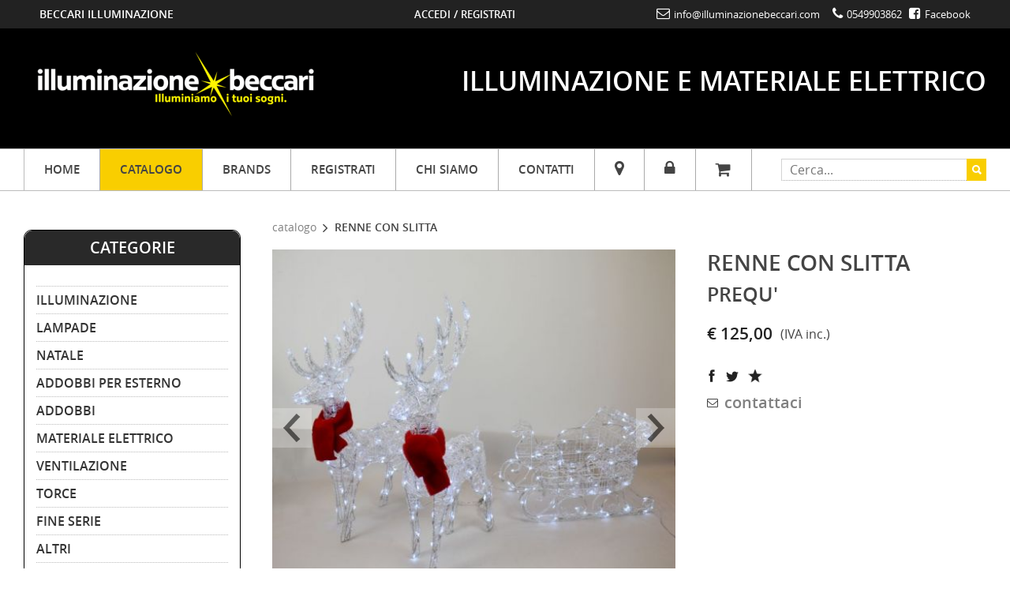

--- FILE ---
content_type: text/html; charset=UTF-8
request_url: https://illuminazionebeccari.com/RENNE+CON+SLITTA-PREQU%27-p2526
body_size: 14431
content:



<!DOCTYPE html>




<html lang="it">



<head>

<link rel="apple-touch-icon" href="/immagini/favicon-illumina.png">
<link rel="icon" type="image/png"  href="/immagini/favicon-illumina.png">


<script type="text/javascript">
var _iub = _iub || [];
_iub.csConfiguration = {"invalidateConsentWithoutLog":true,"lang":"it","siteId":1618604,"perPurposeConsent":true,"cookiePolicyId":61997530, "banner":{ "acceptButtonDisplay":true,"customizeButtonDisplay":true,"rejectButtonDisplay":true,"position":"float-bottom-center","listPurposes":true,"explicitWithdrawal":true }};
</script>
<script type="text/javascript" src="//cdn.iubenda.com/cs/iubenda_cs.js" charset="UTF-8" async></script>





<title>RENNE CON SLITTA FILO CRISTALLO IN MICROLED CON SCIARPA ROSSA</title>

<meta name="description" content="RENNE CON SLITTA PREQU', Illuminazione Beccari - Illuminiamo i tuoi sogni" />

<meta name="keywords" content="Illuminazione Beccari" />



<meta charset="utf-8" />
<meta name="format-detection" content="telephone=no" />

<meta name="robots" content="index,follow" />



<meta name="viewport" content="width=device-width, initial-scale=1, maximum-scale=1" />

<meta name="HandheldFriendly" content="true" />



<link href="stili/stile_temp_light_minimal2.css" rel="stylesheet" type="text/css" />


<!--[if lt IE 9]>

<script type="text/javascript" src="js/html5.js"></script>

<style type="text/css">

	section, article, nav, header, footer{ display: block; }

</style>

<![endif]-->

<!--[if IE 7]> 

    <style type="text/css"> body, html {overflow-x: hidden;} </style> 

<![endif]--> 



<!--<link rel="stylesheet" href="stili/fontello/fontello.css">-->



<style type="text/css">

#preloader{background:rgba(255,255,255,1);width:100%;height:100%;position:fixed;bottom:0;left:0;right:0;top:0;z-index:999999999999999997}#load{width:64px;height:64px;left:50%;top:50%;padding:0;margin:-32px 0 0 -32px;position:fixed;background:0 0;z-index:999999999999999998}

</style>






<style type="text/css">




#overlay_popup{

	background:#fff;

	-ms-filter: "progid:DXImageTransform.Microsoft.Alpha(Opacity=70)";

	filter: alpha(opacity=70);

	-moz-opacity: 0.70;

	-khtml-opacity: 0.70;

	opacity: 0.70;	

	position:fixed;

	top:0px;

	right:0;

	width:100%;

	height:100%;

	z-index:9999999999999999999999999998;

}

#box_popup{

	position:fixed;

	max-width:400px;

	width:100%;

	top:-250px;

	right:0;

	background:#fbfbfb;

	border:1px solid #e9e9e9;

	padding:12px;

	font-size:13px;

	z-index:9999999999999999999999999999;

}

#box_popup_close{

	font-size:18px;

	line-height:18px;

	right:8px;

	top:6px;

	position:absolute;

	color:#666;

	font-weight:bold;

	display:block;

	cursor:pointer;

}

</style>





<meta property="og:type" content="website" />
<meta property="og:title" content="PREQU' RENNE CON SLITTA" />
<meta property="og:url" content="https://www.illuminazionebeccari.com/scheda.php?id=2526" />
<meta property="og:image" content="https://www.illuminazionebeccari.com/files/foto/2526_1.jpg" />
<meta property="og:image:type" content="image/jpeg" />
<meta property="og:image:width" content="800" /> 
<meta property="og:image:height" content="706" />

<meta name="twitter:card" content="summary" />
<meta name="twitter:site" content="Illuminazione Beccari - Illuminiamo i tuoi Sogni" />
<meta name="twitter:title" content="PREQU' RENNE CON SLITTA">
<meta name="twitter:image:src" content="https://www.illuminazionebeccari.com/files/foto/2526_1.jpg" />
<meta name="twitter:image:width" content="800" />
<meta name="twitter:image:height" content="706" />
<meta name="twitter:domain" content="https://www.illuminazionebeccari.com/scheda.php?id=2526" />

<meta itemprop="name" content="Illuminazione Beccari - Illuminiamo i tuoi Sogni" />
<meta itemprop="description" content="PREQU' RENNE CON SLITTA" />
<meta itemprop="image" content="https://www.illuminazionebeccari.com/files/foto/2526_1.jpg" />

<script type="application/ld+json">
{
  "@context" : "http://schema.org",
  "@type" : "Product",
  "name" : "RENNE CON SLITTA",
  "image" : "https://www.illuminazionebeccari.com/files/foto/2526_1.jpg",
  "description" : "COPPIA DI RENNE CON SLITTA IN FILO CRISTALLO CON SCIARPA ROSSA    240 LED LUCE BIANCA  ALTEZZA CM 75    IP44",
  "brand": {
    "@type": "Thing",
    "name": "PREQU' "
  },
  "offers": {
    "@type": "Offer",
	"priceCurrency": "EUR",
    "price": "102.459",
    "availability": "http://schema.org/InStock",
    "seller": {
      "@type": "Organization",
      "name": "Illuminazione Beccari - Illuminiamo i tuoi Sogni"
    }
  }
}
</script>



<script type="text/javascript">
var _iub = _iub || [];
_iub.csConfiguration = {"perPurposeConsent":true,"siteId":2460603,"whitelabel":false,"cookiePolicyId":77357107,"banner":{"acceptButtonCaptionColor":"#181818","acceptButtonColor":"#ffffff","acceptButtonDisplay":true,"backgroundColor":"#247ba0","closeButtonRejects":true,"customizeButtonCaptionColor":"white","customizeButtonColor":"#212121","customizeButtonDisplay":true,"explicitWithdrawal":true,"listPurposes":true,"ownerName":"www.aslem.sm","position":"float-bottom-center","rejectButtonCaptionColor":"#222222","rejectButtonColor":"#ffffff","rejectButtonDisplay":true,"showPurposesToggles":true,"showTotalNumberOfProviders":true,"textColor":"white"}};
_iub.csLangConfiguration = {"it":{"cookiePolicyId":77357107}};
</script>
<script type="text/javascript" src="//cs.iubenda.com/sync/2460603.js"></script>
<script type="text/javascript" src="//cdn.iubenda.com/cs/iubenda_cs.js" charset="UTF-8" async></script>
</head>

<body>





<div id="preloader"><div id="load"><img src="immagini/preload.gif" alt="Illuminazione Beccari - Illuminiamo i tuoi Sogni"></div></div>





<div id="wrapper">





<div id="headerStickyCont">




	
    

	<header>



 






 		<div id="headerTop">   

    		<div class="headerInt"> 



                <div class="row topper-menu">					
                	<div class="col-md-12 col-sm-12">
                    <div id="cont_head" class="col-lg-4 col-md-4 col-sm-4" style="white-space:nowrap; text-align: left;">

                    	<h3 class="payoff">beccari illuminazione</h3>

                    </div>

                    <div id="cont_head" class="col-lg-3 col-md-3 col-sm-3" style="text-align: center;">

                    	<h3 class="payoff"> <a href="/login.php">Accedi</a> / <a href="/registra.php">Registrati </a></h3>

                    </div>

                    
                    <div id="cont_head" class="col-lg-5 col-md-5 col-sm-5" style="white-space:nowrap;">



						 <span id="e897415829">[javascript protected email address]</span><script type="text/javascript">/*<![CDATA[*/eval("var a=\"ZKlB-7m@XeQMgAhi2UOP845rydpRLJ0s+_qVj1zvWbG9kCc6a3YIDNHFonTEfxt.wSu\";var b=a.split(\"\").sort().join(\"\");var c=\"3HcFA3DDxN3Hbu3FHCGC99bT3l9FN\";var d=\"\";for(var e=0;e<c.length;e++)d+=b.charAt(a.indexOf(c.charAt(e)));document.getElementById(\"e897415829\").innerHTML=\"<a href=\\\"mailto:\"+d+\"\\\"><i class=\\\"fa fa-envelope-o\\\"></i> <span class=\\\"nomob\\\">\"+d+\"</span></a>\"")/*]]>*/</script> &nbsp;&nbsp; <a href="tel:0549903862"><i class="fa fa-phone"></i> <span class="nomob">0549903862</span></a>
						<span><a href="https://www.facebook.com/illuminabeccari/" target="_blank"><i class="fa fa-facebook-square" style="margin-left: 5px;"></i> Facebook</a></span>

                    </div>

            

                    
                    <div class="chiudi"></div>
				</div>
                </div>    

			</div>

		</div>    






    	<div class="headerPad">    

    		<div class="headerInt">

       


				<a href="index.php"><img src="files/foto_home/logo.png" alt="Illuminazione Beccari - Illuminiamo i tuoi Sogni" id="logo" style="max-width:387px;" /></a>



				<div class="titolo-h1">
					<h1>Illuminazione e Materiale Elettrico</h1>
				</div>
			</div>



		</div>

	</header>	





	<div id="menu_categ_mob">

		<nav> 

		<div id="navBordi"> 

			<div id="menu">

	 

				<ul class="menuTop">

					<li><a href="index.php">HOME</a></li>

					<li class="menunomob"><a href="catalogo.php" class="navattivo">Catalogo</a></li>

					<li><a href="brands.php">BRANDS</a></li>

					<li><a href="registra.php">Registrati</a></li>

					<li><a href="chi-siamo.php">Chi siamo</a></li> 
					<li class="menumob"><a href="promo.php">In promozione</a></li> 
					<li class="menumob"><a href="new.php">Ultimi arrivi</a></li> 
					<li class="menumob"><a href="wishlist.php">Lista dei preferiti</a></li> 
					<li class="menumob"><a href="visti.php">Visti di recente</a></li> 
					<li><a href="contatti.php">Contatti</a></li> 
					<li id="menu_dove"><a href="dove.php"><i class="fa fa-map-marker"></i></a></li> 
					<li id="menu_login"><a href="login.php"><i class="fa fa-lock"></i></a></li> 
					<li id="menu_cart"><a href="carrello.php" class="lastMenu"><div style="position:relative;"><i class="fa fa-shopping-cart"></i><div id="result2" style="visibility:hidden;">0</div></div></a></li> 
				</ul>  







         

				<div id="search">

					<form action="catalogo.php" method="post" name="form" onSubmit="return ControllaForm()">

						<table style="width: 1px; height: 1px;">

							<tr>

								<td style="padding:0;"><input type="text" class="cerca" name="chiave" value="" placeholder="Cerca..." onfocus="if (this.value=='Cerca...') { this.value=''; }" /></td>

								<td style="padding:0;"><input type="submit" class="button-cerca" value="&nbsp;" /></td>

							</tr>

						</table>

					</form>

				</div>

				

				<div class="chiudi"></div>

			   

			</div>

		</div>

		</nav>



		<div id="catalogo_mob" class="nodesk-cat">



			<div id="lockmob"><a href="login.php" class="lastMenu" style="font-size:24px;"><i class="fa fa-lock"></i></a></div>



			<div id="carrmob"><a href="carrello.php" class="lastMenu" style="font-size:24px;"><i class="fa fa-shopping-cart"></i></a></div>

 			

			<div id="carrqtymob"><a href="carrello.php" class="lastMenu" style="font-size:24px;"><div id="result2_mob" style="visibility:hidden;">0</div></a></div>



		</div> 

	</div> <!-- menu_categ_mob -->





</div> <!-- headerStickyCont -->
     







    <div class="chiudi alt-l"></div>






  



	<div id="tempCenter">






    

		<div class="row">	








			<div class="col-lg-3 col-md-3 colsx-nomob">



				<div class="boxlaterale"><h2>Categorie</h2>
                    <div class="inside-box">


						<ul class="listexpander">          <li><a href="javascript:void(0)" class="exp1b">Illuminazione</a>               <ul>                <li><a href="Illuminazione-c13-s28-tComponentistica+Illuminazione" class="exp3"><div class="arw">Componentistica Illuminazione</div></a></li>                 <li><a href="Illuminazione-c13-s29-tPannelli+-+Plafoniere" class="exp3"><div class="arw">Pannelli - Plafoniere</div></a></li>                 <li><a href="Illuminazione-c13-s38-tbinari" class="exp3"><div class="arw">binari</div></a></li>                 <li><a href="Illuminazione-c13-s37-tincasso" class="exp3"><div class="arw">incasso</div></a></li>                 <li><a href="Illuminazione-c13-s30-tStrisce+Led+ed+Accessori" class="exp3"><div class="arw">Strisce Led ed Accessori</div></a></li>                 <li><a href="Illuminazione-c13-s32-tPlafoniere" class="exp3"><div class="arw">Plafoniere</div></a></li>                 <li><a href="Illuminazione-c13-s33-tApplique" class="exp3"><div class="arw">Applique</div></a></li>                 <li><a href="Illuminazione-c13-s34-tEsterno" class="exp3"><div class="arw">Esterno</div></a></li>                 <li><a href="Illuminazione-c13-s35-tlampade+da+tavolo" class="exp3"><div class="arw">lampade da tavolo</div></a></li>                 <li><a href="Illuminazione-c13-s36-tsospensioni" class="exp3"><div class="arw">sospensioni</div></a></li>                 <li><a href="Illuminazione-c13-s41-tspot+parete" class="exp3"><div class="arw">spot parete</div></a></li>                 <li><a href="Illuminazione-c13-s40-tspot+soffitto" class="exp3"><div class="arw">spot soffitto</div></a></li>                 <li><a href="Illuminazione-c13-s39-tpiantane" class="exp3"><div class="arw">piantane</div></a></li>                 <li><a href="Illuminazione-c13-s42-tluce+quadro" class="exp3"><div class="arw">luce quadro</div></a></li>                 <li><a href="Illuminazione-c13-s81-tlampade+ricaricabili" class="exp3"><div class="arw">lampade ricaricabili</div></a></li>                </ul>         </li>              <li><a href="javascript:void(0)" class="exp1b">Lampade</a>               <ul>                <li><a href="Lampade-c14-s63-tFILOLED" class="exp3"><div class="arw">FILOLED</div></a></li>                 <li><a href="Lampade-c14-s62-tDECORATIVE" class="exp3"><div class="arw">DECORATIVE</div></a></li>                 <li><a href="Lampade-c14-s66-tLED+E27" class="exp3"><div class="arw">LED E27</div></a></li>                 <li><a href="Lampade-c14-s67-tLED+E14" class="exp3"><div class="arw">LED E14</div></a></li>                 <li><a href="Lampade-c14-s68-tLED+GU10" class="exp3"><div class="arw">LED GU10</div></a></li>                 <li><a href="Lampade-c14-s69-tLED+G9" class="exp3"><div class="arw">LED G9</div></a></li>                 <li><a href="Lampade-c14-s70-tLED+DIMMERABILI" class="exp3"><div class="arw">LED DIMMERABILI</div></a></li>                 <li><a href="Lampade-c14-s71-tLED+CON+SENSORE" class="exp3"><div class="arw">LED CON SENSORE</div></a></li>                 <li><a href="Lampade-c14-s72-tLED+12+VOLT" class="exp3"><div class="arw">LED 12 VOLT</div></a></li>                 <li><a href="Lampade-c14-s73-tRGB" class="exp3"><div class="arw">RGB</div></a></li>                 <li><a href="Lampade-c14-s74-tGX53" class="exp3"><div class="arw">GX53</div></a></li>                </ul>         </li>            <li><a href="javascript:void(0)" class="exp1">Natale</a>             <ul>              <li><a href="mac=Natale&amp;Decorazioni+e+pupazzi&amp;m=3-c20" class="exp2">Decorazioni e pupazzi</a>         </li>              <li><a href="mac=Natale&amp;Soggetti+decorativi+luminosi+per+interno&amp;m=3-c21" class="exp2">Soggetti decorativi luminosi per interno</a>         </li>              <li><a href="javascript:void(0)" class="exp1b">ADDOBBI E FIGURE PER L'ESTERNO</a>               <ul>                <li><a href="mac=Natale&amp;ADDOBBI+E+FIGURE+PER+L%27ESTERNO-c22-s59-taddobbi+e+figure+per+esterno&amp;m=3" class="exp3"><div class="arw">addobbi e figure per esterno</div></a></li>                </ul>         </li>              <li><a href="mac=Natale&amp;Articoli+e+luci+a+Batteria&amp;m=3-c23" class="exp2">Articoli e luci a Batteria</a>         </li>              <li><a href="mac=Natale&amp;sfere+ed+addobbi+natalizi&amp;m=3-c39" class="exp2">sfere ed addobbi natalizi</a>         </li>              <li><a href="mac=Natale&amp;Catene+di+luci+lineari&amp;m=3-c24" class="exp2">Catene di luci lineari</a>         </li>              <li><a href="mac=Natale&amp;Catene+di+luci+decorative&amp;m=3-c25" class="exp2">Catene di luci decorative</a>         </li>              <li><a href="mac=Natale&amp;Tende+Luminose&amp;m=3-c26" class="exp2">Tende Luminose</a>         </li>              <li><a href="mac=Natale&amp;Microled+e+Nano+led&amp;m=3-c27" class="exp2">Microled e Nano led</a>         </li>              <li><a href="javascript:void(0)" class="exp1b">Cascate Rami Alberi</a>               <ul>                <li><a href="mac=Natale&amp;Cascate+Rami+Alberi-c28-s58-tcascate+rami+alberi+luminosi&amp;m=3" class="exp3"><div class="arw">cascate rami alberi luminosi</div></a></li>                 <li><a href="mac=Natale&amp;Cascate+Rami+Alberi-c28-s57-talberi+da+decorare+per+interno&amp;m=3" class="exp3"><div class="arw">alberi da decorare per interno</div></a></li>                </ul>         </li>              <li><a href="mac=Natale&amp;Candele+e+Lanterne&amp;m=3-c29" class="exp2">Candele e Lanterne</a>         </li>              <li><a href="mac=Natale&amp;Decori+per+le+Feste&amp;m=3-c31" class="exp2">Decori per le Feste</a>         </li>              <li><a href="mac=Natale&amp;Proiettori&amp;m=3-c32" class="exp2">Proiettori</a>         </li>             </ul>       </li>              <li><a href="javascript:void(0)" class="exp1b">ADDOBBI PER ESTERNO</a>               <ul>                <li><a href="ADDOBBI+PER+ESTERNO-c40-s75-tARREDI+LUMINOSI+DA+GIARDINO" class="exp3"><div class="arw">ARREDI LUMINOSI DA GIARDINO</div></a></li>                 <li><a href="ADDOBBI+PER+ESTERNO-c40-s76-tCORDONIERE" class="exp3"><div class="arw">CORDONIERE</div></a></li>                 <li><a href="ADDOBBI+PER+ESTERNO-c40-s77-tLANTERNE" class="exp3"><div class="arw">LANTERNE</div></a></li>                </ul>         </li>              <li><a href="javascript:void(0)" class="exp1b">ADDOBBI</a>               <ul>                <li><a href="ADDOBBI-c41-s78-tDECORAZIONI+LUMINOSE" class="exp3"><div class="arw">DECORAZIONI LUMINOSE</div></a></li>                 <li><a href="ADDOBBI-c41-s79-tPARTY+LIGHTS" class="exp3"><div class="arw">PARTY LIGHTS</div></a></li>                 <li><a href="ADDOBBI-c41-s80-tDECORI+E+ADDOBBI" class="exp3"><div class="arw">DECORI E ADDOBBI</div></a></li>                </ul>         </li>              <li><a href="MATERIALE+ELETTRICO-c37" class="exp2">MATERIALE ELETTRICO</a>         </li>              <li><a href="ventilazione-c38" class="exp2">ventilazione</a>         </li>              <li><a href="Torce-c17" class="exp2">Torce</a>         </li>              <li><a href="Fine+Serie-c19" class="exp2">Fine Serie</a>         </li>              <li><a href="ALTRI-c36" class="exp2">ALTRI</a>         </li>              <li><a href="I+nostri+lavori-c43" class="exp2">I nostri lavori</a>         </li>      </ul>




						
					</div>
				</div>

				<div class="boxlaterale"><h2>Negozio</h2>
                    <div class="inside-box">
                    	<div class="negozio-inside">
			        		<div style="padding: 20px 0 0 0;">



			        			<div style="margin-bottom:12px;"><a href="promo.php" class="nounder" style="text-transform:uppercase;"><i class="fa fa-tags fa-lg"></i> &nbsp;&nbsp;<strong>In promozione</strong></a></div>

			                    

			        			<div style="margin-bottom:12px;"><a href="new.php" class="nounder" style="text-transform:uppercase;"><i class="fa fa-calendar-check-o fa-lg"></i> &nbsp;&nbsp;<strong>Ultimi arrivi</strong></a></div>



			        			<div style="margin-bottom:12px;"><a href="wishlist.php" class="nounder" style="text-transform:uppercase;"><i class="fa fa-star-half-o fa-lg"></i> &nbsp;&nbsp;<strong>Lista dei preferiti</strong></a></div>

			                    

			        			<div style="margin-bottom:12px;"><a href="visti.php" class="nounder" style="text-transform:uppercase;"><i class="fa fa-hand-pointer-o"></i> &nbsp;&nbsp;<strong>Visti di recente</strong></a></div>                    



			


			        		</div>
		        		</div>
		        	</div>
		        </div>


				<div class="boxlaterale"><h2>Carte di credito</h2>
                    <div class="inside-box">
						 Puoi pagare con PAYPAL, POSTEPAY e con qualunque CARTA DI CREDITO
							<img src="//www.nocchieronautica.com/media/wysiwyg/paypal.jpg" alt="metodi di pagamento"><br>
						<a href="pagamenti.php">Tutte le informazioni</a><br><br>
					</div>
				</div>
				<div class="boxlaterale"><h2>Info Pagamenti</h2>
                    <div class="inside-box">
						  Non hai un conto PayPal?<br>
							<img src="//www.nocchieronautica.com/media/wysiwyg/paypal_icon.jpg" alt="Info PayPal" ">
							<br>
						  Nessun problema!
							<br>
					      Puoi pagare con qualunque carta di credito!
							<br>
						  <a href="pagamenti.php">Clicca qui per saperne di più »</a>
					</div>	
				</div>
				<div class="boxlaterale"><h2>Ordini telefonici</h2>
					<div class="inside-box">
						<img src="https://www.nocchieronautica.com/media/wysiwyg/icon_iphone5.jpg" alt="ordini telefonici" style="float:left;">
							Vuoi ordinare telefonicamente?
							contattaci al seguente numero:<br>
							<span style="font-size:14px; "><strong><a href="tel:+390549903862">Tel. +39 0549 903862</a></strong></span><br><br>
					</div>
				</div>
				<div class="boxlaterale"><h2>Spedizioni</h2>
					<div class="inside-box">
						  Spedizioni rapide e veloci<br>
						  Grazie ai migliori corrieri<br>
							<img src="/immagini/bartolini.gif" alt="bartolini"><img src="/immagini/gls.jpg" alt="gls" width="120">
							<br>
							<br>
						  <a href="trasporti.php">Clicca qui per saperne di più »</a>
					</div>
				</div>





        	</div> <!-- col sx -->














			<div class="col-lg-9 col-md-9">









		<form name="Go" method="post" action="scheda.php">
        	<input type="hidden" name="id" value="2526" />
            <input type="hidden" name="prezzo" value="102.459" />
            <input type="hidden" name="prezzo2" value="0.000" />
            <input type="hidden" name="sconto" value="" />
            <input type="hidden" name="sconto2" value="" />
            <input type="hidden" name="iva" value="22" />
            <input type="hidden" name="qtySiNo" value="s" />
            <input type="hidden" name="variante" value="no" />
            <input type="hidden" name="su_ordinaz" value="" />
            <input type="hidden" name="in_arrivo" value="" />
            <input type="hidden" name="data_in_arrivo" value="0" />
            <input type="hidden" name="prezzoNew" value="" />
		</form>





<div style="line-height:1em;">
	<a href="catalogo.php?ord=data+DESC%2C+id+DESC" class="nounder" style="text-transform:lowercase;">Catalogo </a>&nbsp;<i class="fa fa-angle-right fa-lg"></i> &nbsp;<strong>RENNE CON SLITTA</strong>
	</div>

<div class="chiudi alt-m"></div>







			<div class="row">
       

				<div class="col-lg-7 col-md-7 col-sm-7 marginbot-mob-l">
                <div class="catbox2">
                

     
					<div id="carousel">
						<ul class="bxslide">


                    
						<li>
                            <p class="crop">
                                <a href="files/foto/2526_1.jpg" class="fullsizable" title="">
                                	<img src="files/foto/2526_1_med.jpg" alt="" style="width:100%" />     
                                </a>
                            </p>
						</li>



						</ul>
											</div>

          
            

            	</div>
				</div> <!-- col -->
                
                
                
                
                
                
                
				<div class="col-lg-5 col-md-5 col-sm-5">
                
                	
                   <div class="chiudi alt-s nodesk"></div>                    
            
					<h1>
						<strong>RENNE CON SLITTA</strong> <div style="padding:8px 0 0 0; font-size:0.9em;">PREQU'</div> 
					</h1>
                    
                    
                    <div class="chiudi alt-m"></div>
                    


					<div id="prezzoVis2526">     
          		

          <div class="sx" style="margin:0 10px 0 0;"><span class="caratPrezzoScheda"><strong>&euro; 125,00</strong></span></div>
          <div class="sx carat1b" style="padding-top:4px;">(IVA inc.)</div>






					</div>
                    
					<div class="chiudi alt-m"></div>






					<ul id="listSocial">
        
						<li><a href="http://www.facebook.com/share.php?u=https%3A%2F%2Fwww.illuminazionebeccari.com%2Fscheda.php%3Fid%3D2526" target="_blank" class="fb" onMouseOver="Tip('Facebook');" onMouseOut="UnTip();">&nbsp;</a></li>
                    
						<li><a href="http://twitter.com/home?status=Illuminazione+Beccari+-+Illuminiamo+i+tuoi+Sogni%3A+https%3A%2F%2Fwww.illuminazionebeccari.com%2Fscheda.php%3Fid%3D2526" target="_blank" class="tw" onMouseOver="Tip('Twitter');" onMouseOut="UnTip();">&nbsp;</a></li>

						<li><a href="wishlist.php?id_wish=2526&amp;ord=data+DESC%2C+id+DESC" class="fav nounder" onMouseOver="Tip('Aggiungi ai preferiti');" onMouseOut="UnTip();">&nbsp;</a></li>
                            
					</ul>             







<div class="contAcq">



<div><i class="fa fa-envelope-o" style="vertical-align: middle;"></i> &nbsp;<a href="contatti.php?id=2526" class="nounder" style="font-size:1.4em; vertical-align: middle;"><strong>contattaci</strong></a></div>



</div>




				</div> <!-- col -->
                
                

			</div> <!-- row -->





			<div class="chiudi alt-s nomob"></div>
            <div class="chiudi alt-s nodesk notab"></div>


        


			<div class="chiudi alt-m"></div>




        	<ul class="listFooter ico-scheda"  style="text-align:left;">

            <li><div style="background:transparent url(immagini/scheda/code.png) no-repeat 0 center; padding-top:4px;"><strong>Cod. D3752</strong></div></li>
      
 

            <li><a href="pop/pop.php?nomeC=3" class="shadowbox;width=400;height=400" title="box"><div style="background:transparent url(immagini/scheda/consegna.png) no-repeat 0 center; padding-top:4px;"><strong>Consegna  3 giorni</strong></div></a></li>

        	</ul>   
        
   
			<div class="chiudi alt-m"></div>
        	<div class="chiudi alt-s"></div>








		

        		<div class="b" style="height:32px; text-indent:10px;">
          
					<div class="caratTitoloB" style="float:left; line-height:31px;"><strong>SCHEDA PRODOTTO</strong></div>


					<div class="chiudi"></div>
  
				</div>



				<div class="chiudi alt-m"></div>


<div class="tiny">
<p class="chiudi alt-m">&nbsp;</p>
<p class="chiudi alt-m">&nbsp;</p>
<p class="chiudi alt-m">&nbsp;</p>
<p>COPPIA DI RENNE CON SLITTA IN FILO CRISTALLO CON SCIARPA ROSSA</p>
<p class="chiudi alt-m">&nbsp;</p>
<p>240 LED LUCE BIANCA</p>
<p>ALTEZZA CM 75</p>
<p class="chiudi alt-m">&nbsp;</p>
<p>IP44</p>
<p class="chiudi alt-m">&nbsp;</p>
</div>

        		<div class="chiudi alt-l"></div>
 

 
        


		<div class="chiudi alt-m"></div>
        
             
                    
		<div style="text-align:center;">
                        
			<ul class="listFooter small">
                
				<li><a href="schedaPrint.php?id=2526"><i class="fa fa-file-pdf-o fa-lg"></i> &nbsp;<strong>Stampa</strong></a></li>
    
				<li><a href="javascript: pop('segnala.php?id=2526',350,205);"><i class="fa fa-envelope-o fa-lg"></i> &nbsp;<strong>SEGNALA PRODOTTO</strong></a></li>
    
				<li><a href="mailto:info@illuminazionebeccari.com?subject=Richiesta%20info:%20art.%202526%20-%20RENNE%20CON%20SLITTA%20PREQU'"><i class="fa fa-commenting-o fa-lg"></i> &nbsp;<strong>RICHIESTA INFO</strong></a></li>

			</ul>
                
			<img src="stat/addAcc.php?id=2526" width="1" height="1" alt="" />
    
		</div>
        
        <div class="chiudi alt-l"></div>



                    







				<div class="chiudi alt-l"></div>

                

                



				<div id="commenti_cont">



               



				</div>







     	 	</div>	<!-- col dx -->







			<div class="chiudi"></div>

    



		</div> <!-- row -->

    

    </div> <!-- tempCenter -->

    



    



<div class="pushfooter"></div>

    

</div> <!-- wrapper -->








<div class="chiudi alt-l"></div>

<div class="chiudi alt-s"></div>








<footer>






	<div id="condizioni">

		<div class="row" style="max-width: 100%;">

			<ul class="listFooter">

				<li><a href="pagamenti.php"><i class="fa fa-credit-card"></i> &nbsp;<strong>Pagamenti</strong></a></li>

				<li><a href="trasporti.php"><i class="fa fa-paper-plane-o"></i> &nbsp;<strong>Trasporti</strong></a></li>

				<li><a href="condizioni.php"><i class="fa fa-magic"></i> &nbsp;<strong>Condizioni di Vendita</strong></a></li>

			</ul>
		</div>

	</div>

	<div id="widgetfooter">
		<div class="row" style="max-width: 100%;">
			<div class="col-md-12 col-sm-12 col-xs-12">
				<div class="col-md-4 col-sm-4">
					<img src="files/foto_home/logo.png" />
					<p>Beccari P.Luigi Srl</p>
					<p>Illuminazione e Mat. Elettrico</p>
					<p>Via O. Scarito, 10 - 47893</p>
					<p>Borgo Maggiore - Rep. San Marino</p>
					<p>C.O.E.: SM 19129</p>
					<p>Tel: <a href="tel:+390549903862">0549 903862</a></p>
					<p>E-Mail: <a href="mailto:info@illuminazionebeccari.com">info@illuminazionebeccari.com</a></p>
					<p>Iscrizione al nr. 559  del 05/06/2018 del Registro delle Attività di e-commerce</p>
				</div>
				<div class="col-md-4 col-sm-4">
					<h3>Naviga nel sito</h3>
					<ul class="listwidgetfooter">

						<li><a href="pagamenti.php"><i class="fa fa-credit-card"></i> <strong>Modalità di Pagamento</strong></a></li>

						<li><a href="trasporti.php"><i class="fa fa-paper-plane-o"></i> <strong>Modalità di Spedizione</strong></a></li>

						<li><a href="condizioni.php"><i class="fa fa-magic"></i> <strong>Condizioni di Vendita</strong></a></li>

						<li><a href="recesso.php"><i class="fa fa-pencil-square-o"></i> <strong>Politica di Recesso</strong></a></li>
	<style>
	#iubenda-pp {
	    z-index: 10000000000 !important;
	}
	</style>
						<li><a href="https://www.iubenda.com/privacy-policy/61997530" class="iubenda-nostyle no-brand iubenda-embed" title="Privacy Policy ">Privacy Policy</a><script type="text/javascript">(function (w,d) {var loader = function () {var s = d.createElement("script"), tag = d.getElementsByTagName("script")[0]; s.src="https://cdn.iubenda.com/iubenda.js"; tag.parentNode.insertBefore(s,tag);}; if(w.addEventListener){w.addEventListener("load", loader, false);}else if(w.attachEvent){w.attachEvent("onload", loader);}else{w.onload = loader;}})(window, document);</script></li>

						<li><a href="https://www.iubenda.com/privacy-policy/61997530/cookie-policy" class="iubenda-nostyle no-brand iubenda-embed" title="Cookie Policy ">Cookie Policy</a><script type="text/javascript">(function (w,d) {var loader = function () {var s = d.createElement("script"), tag = d.getElementsByTagName("script")[0]; s.src="https://cdn.iubenda.com/iubenda.js"; tag.parentNode.insertBefore(s,tag);}; if(w.addEventListener){w.addEventListener("load", loader, false);}else if(w.attachEvent){w.attachEvent("onload", loader);}else{w.onload = loader;}})(window, document);</script></li>

						<li><a href='#' class='iubenda-cs-preferences-link'> Gestisci</a></li>

						
					</ul>   			
				</div>
				<div class="col-md-4 col-sm-4">
					<div id="fb-root"></div>
						<script>(function(d, s, id) {
						  var js, fjs = d.getElementsByTagName(s)[0];
						  if (d.getElementById(id)) return;
						  js = d.createElement(s); js.id = id;
						  js.src = 'https://connect.facebook.net/it_IT/sdk.js#xfbml=1&version=v2.12';
						  fjs.parentNode.insertBefore(js, fjs);
						}(document, 'script', 'facebook-jssdk'));</script>
					<div class="fb-page" data-href="https://www.facebook.com/illuminabeccari/" data-tabs="timeline" data-height="300px" data-small-header="false" data-adapt-container-width="true" data-hide-cover="false" data-show-facepile="true">
						<blockquote cite="https://www.facebook.com/beccarimaterialeelettrico/" class="fb-xfbml-parse-ignore">
							<a href="https://www.facebook.com/beccarimaterialeelettrico/">Illuminazione Beccari e Materiale Elettrico</a>
						</blockquote>
					</div>
				</div>
			</div>
		</div>
	</div>







	<div class="chiudi alt-l"></div>

    

    



	<div class="nodesk-cat lingue_notop">

      

		<a href="/scheda.php?lin=italiano&amp;id=2526&amp;ord=data+DESC%2C+id+DESC"><img src="immagini/lingue/italiano.gif" alt="Italiano" width="20" height="13" style="vertical-align:top;" /></a><a href="/scheda.php?lin=inglese&amp;id=2526&amp;ord=data+DESC%2C+id+DESC"><img src="immagini/lingue/inglese.gif" alt="English" width="20" height="13" style="vertical-align:top;" /></a>
        <div class="chiudi alt-m"></div>

        

	</div>







	<div class="nodesk-cat">

      

		
        <div class="chiudi alt-m"></div>

        

	</div>





	<div class="chiudi alt-s"></div>

    



	<div class="nodesk-cat" style="max-width:250px; text-align:center; margin:0 auto; white-space:nowrap">

      

		
        <div class="chiudi alt-m"></div>

        

	</div>



  

	<div class="chiudi alt-s"></div>

    

        

Illuminazione Beccari - Illuminiamo i tuoi Sogni &bull; via Oddone Scarito , 10 - 47893 Borgo Maggiore (RSM) &bull; Tel. <a href="tel:0549903862"><strong>0549903862</strong></a> &bull; Fax 0549903862 &bull; C.O.E.: SM19129 &bull; <span id="e398374893">[javascript protected email address]</span><script type="text/javascript">/*<![CDATA[*/eval("var a=\"5qoxzWLZEs03fYOulBaCyVSj928tFv7I.JcgTMR+@1pbHeNdGAUXKiD4Ph-rw_nQk6m\";var b=a.split(\"\").sort().join(\"\");var c=\"ADN4YAKK_iAD1mA4Depebb1-Aob4i\";var d=\"\";for(var e=0;e<c.length;e++)d+=b.charAt(a.indexOf(c.charAt(e)));document.getElementById(\"e398374893\").innerHTML=\"<a href=\\\"mailto:\"+d+\"\\\">\"+d+\"</a>\"")/*]]>*/</script>
     
<a href=#><p style="text-align: center;" title="Realizzazioni ecommerce Rimini, San Marino, Cesena, Riccione - Idexa Web">Soluzioni E-commerce <img src="/immagini/logo_footer_idexa.png" alt="Realizzazioni ecommerce Rimini, San Marino, Cesena, Riccione - Idexa Web" title="Realizzazioni ecommerce Rimini, San Marino, Cesena, Riccione - Idexa Web"/></p> </a>
   










	<div class="chiudi alt-l nodesk-cat"></div>

    <div class="chiudi alt-l nodesk-cat"></div>







	<div id="nd">

		<script type="text/javascript" src="stat/new.js"></script>

		<div style="display:none;"><img src="immagini/lente.png" alt="" /><img src="immagini/loaderResp.png" alt="" /></div>

	</div>

    



</footer>











<script type="text/javascript" src="js/hover.js"></script>

<script type="text/javascript"> 

if (isMobile.any())

{

	function Tip(n) { } 

	function UnTip() { } 

}else{

	document.write('<scr' + 'ipt type="text/javascript" src="js/wz_tooltip.js"></scr' + 'ipt>');

}

</script>









<div id="overlay_popup" style="display:none;"></div>

<div id="box_popup">



	<a style="text-decoration:none;" id="box_popup_close">X</a>

    

	<div id="contactArea">    

		<div id="result"></div>        

		<div style="text-align:center;">

			<form name="carr" method="post" action="carrello.php?ord=data+DESC%2C+id+DESC"><input type="submit" value="Vai al carrello&nbsp;&nbsp;&nbsp;&nbsp;" onMouseOver="alpha('pulsCarr', 70)" onMouseOut="alpha('pulsCarr', 100)" style="font-family: 'open_sanssemibold'; font-size:0.9em; text-transform:uppercase; color:#fff; background:transparent url(immagini/pulsAcquista.gif) no-repeat right center; border:0; cursor:pointer; margin:0; padding:5px 10px;" id="pulsCarr" /></form>                

		</div>

        <div class="chiudi alt-s"></div> 

	</div>

</div>


























<script src="js/jquery-1.9.1.min.js" type="text/javascript"></script>

<script type="text/javascript">

	$(document).ready(function(){

		$('body').css('overflow', 'hidden');

	});

	$(window).load(function() {

		$('body').css('overflow', 'auto');

		$("#preloader").delay(20).fadeOut(200);

		$("#load").delay(0).fadeOut(200);

	});	

	var leggiCook = "Ulteriori informazioni"; 

	var txtCook = "I cookie ci aiutano a fornire i nostri servizi. Utilizzando tali servizi, accetti l\'utilizzo dei cookie da parte nostra."; 

</script>

<script type="text/javascript" src="js/funzioni.js"></script>



<link href="font-awesome/css/font-awesome.min.css" rel="stylesheet" type="text/css">



<script type="text/javascript">

function apri_popup() {

	$(document).ready(function()

	{	

		$('#overlay_popup').fadeIn('fast',function(){

			$('#box_popup').animate({'top':'0'},500);

		});

		setTimeout(chiudi_popup, 3000);

	});

}	

function chiudi_popup() {

	$(document).ready(function()

	{	

		$('#box_popup').animate({'top':'-250px'},500,function(){

			$('#overlay_popup').fadeOut('fast');

		});

	});

}

$(document).ready(function()

{

	$('#box_popup_close').click(function(){

		chiudi_popup();

	});

});

</script>



<script src="js/ajaxsbmt.js" type="text/javascript"></script>



<script type="text/javascript">



// submit

function ControllaFormCart(qty,variante,tipoVar,nomeForm,dove,id,abb)  // id solo x scheda

{



	var controllo=false; 

	if (isNaN(qty.value) || qty.value.indexOf(".") >= 0 || qty.value == "" ||  qty.value == "0")

	{

		controllo=true;

		alert(alertCode("Quantita' non corretta!"));

	}

	else if (tipoVar != "no")

	{

		if (dove == "catalogo")

		{

			

			if (variante.value == "")

			{

				controllo=true;

				alert(alertCode("Selezionare variante articolo"));

			}

			

		}else{






if (document.getElementById('var_p').innerHTML == '- selezionare -')

{

	controllo=true;

	document.getElementById('var_p').style.backgroundColor="#ffffcc";

	alert(alertCode("Selezionare variante articolo"));

}



			

			

		}



	}



	if (controllo)

	{

		return false;

	}else{



		xmlhttpPost('carrelloAjax.php', nomeForm, 'result', '<div style=\'text-align:center; padding-top:20px;\'><img src=\'immagini/loader.gif\' border=\'0\' alt=\'\' /></div>');

		

		// se desk

		MakeRequest('include/inc.numArticoli.php?q=' + qty.value, 'result2');		

		document.getElementById('result2').style.visibility = "visible";



		// se mob

		MakeRequest('include/inc.numArticoli.php?q=' + qty.value, 'result2_mob');

		document.getElementById('result2_mob').style.visibility = "visible";

		

		apri_popup();

		//window.scrollTo(0,0);

		chiudiAllSel();
		setTimeout("disablePopup()",4000);	

		

		if (dove == "catalogo")

		{	

			qty.value = "1";

			variante.value = "";

		}else{

			qty.value = "1";

			
				resetButton('var_pass');

				document.getElementById('var_p').innerHTML = '- selezionare -';

			
		}

	} 

}





// confronto



var art_confronta = new Array();



function confronta(val)

{



  var elimina = 0;



  for(x=0; x<art_confronta.length; x++)

  {

    if(val==art_confronta[x])

    {

      elimina = 1;

      art_confronta.splice(x,1);

    }

  }



  if (elimina == 0)

  {

    if (art_confronta.lenght == 0 || art_confronta == "")

    {

      art_confronta[0] = val;

    }else{

      art_confronta[art_confronta.length] = val;

    }

  } 

} 



function inviaConf()

{



  var art = "0"



  if(art_confronta.length<2)

  {

    alert(alertCode("Per utilizzare la funzione di confronto e' necessario selezionare almeno 2 articoli!"));

  }

  else if(art_confronta.length>3)

  {

    alert(alertCode("Non e' possibile confrontare piu' di 3 articoli per volta!"));

  }

  else

  {	

    for(y=0; y<art_confronta.length; y++)

    {

      art = art + "|" + art_confronta[y];

    }



    var w = 935;

    var h = 540;

    var l = Math.floor((screen.width-w)/2);

    var t = Math.floor((screen.height-h)/2);

    window.open("confronta.php?articoli=" + art + "","","width=" + w + ",height=" + h + ",top=" + t + ",left=" + l + ",resizable=no,menubar=no,toolbar=no, scrollbars=yes,locations=no,status=no");

  }

}





function selectVarianti(val,id)

{

	var expVaria = val.split("*|*");

	if (expVaria[2] != "")

	{

		document.getElementById('prezzoVis'+id).innerHTML = '<span class="caratPrezzo"><strong>&euro; ' + expVaria[2] + '</strong></span>';

	}else{

		document.getElementById('prezzoVis'+id).innerHTML = document.getElementById('prezzoStan'+id).innerHTML;

	}

}



function mostraCart(name)

{	

	if (document.getElementById(name).style.display == 'block')

	{

		document.getElementById(name).style.display='none';

	}else{

		document.getElementById(name).style.display='block';

	}

}



</script>










<script type="text/javascript">



function chiudiSel(id){	

	$('#cbt'+id+' .varContainer').find(".customSelectInner").text('- selezionare -');

	$('#cbt'+id+' .varContainer').find("select").val("");

	$('#cbt'+id).css({"visibility":"hidden"});

	$('#cb'+id).css({"visibility":"visible"});

	$('#cbt'+id).find("input[type=checkbox]").prop("checked", false);

}



function chiudiAllSel(){	

	$('.varContainer').find(".customSelectInner").text('- selezionare -');

	$('.varContainer').find("select").val("");

	$('.catbox_top').css({"visibility":"hidden"});

	//$(".catbox").css({"visibility":"visible"});

	$('.catbox_int').find("input[type=checkbox]").prop("checked", false);

}



$(document).ready(function()

{	



	
	$(this).find(".modtxt").css({"overflow":"hidden", "white-space":"nowrap", "text-overflow":"ellipsis"});

	
	

	if(isMobile.any()) { }else{

	

		$(".prod").hover( 

			function() { 

		

				var alt_prod_start = $(this).height();



				
								

				//$(this).find(".catbox").css({"visibility":"hidden"});	

				var maxlarg = $(this).find('.catbox').width() + 18; // larg + 8 + 8 (marg extra top left e 2 border)

				$(this).find(".catbox_int").css({"width":maxlarg+"px"}); // fix misura se modello troppo lungo	

				$(this).find(".catbox_int").html($(this).find(".catbox").html());

				$(this).find(".catbox_top").css({"margin":"-8px 0 0 0"});

				$(this).find(".catbox_top").css({"visibility":"visible"});

				//$(this).find(".catbox_top").css({opacity: 0.0, visibility: "visible"}).animate({opacity: 1.0},150);

				

				
				$(this).find(".catbox_int").find(".modtxt").css({"white-space":"normal"});

				
	

				$("select").hover(function(e){

					e.stopPropagation();

				});

				$("submit").hover(function(e){

					e.stopPropagation();

				});

	

				if ($(this).find('.img_swap').length)

				{		

					$(this).find('.img_swap').attr('src', $(this).find('.img_swap').attr('src').replace('_1_','_2_'));

					$(this).css({"height":alt_prod_start+"px"});

				}

				else

				{

					

					
	

					$(this).find('a[href*="scheda.php"]').append('<div class="zoomOverlay" />');

		

					var width = $(this).find('img[src*="files/foto/"]').width();

					var height = $(this).find('img[src*="files/foto/"]').height();

							

					$(this).find('.zoomOverlay').css({

						opacity:0, 

						display: 'block',

						marginTop: '-40px',

						width: width + 'px',

						height: height + 'px'

					}); 

		

					$(this).find('img[src*="files/foto/"]').css({"box-shadow":"#000 0em 0em 0em"});

					$(this).find('img[src*="files/foto/"]').stop().fadeTo(200, 0.7);

		

					$(this).find('.zoomOverlay').css({"box-shadow":"#000 0em 0em 0em"});

					$(this).find('.zoomOverlay').stop().animate({

						opacity:1,

						marginTop: '0px',

					}, 200);

					

					
		

				}

				

				

			},

			function() { 



				$(this).find(".catbox_top").css({"z-index":"99999"});

				

				
				

				if (($(this).find("select").length == 0 || $(this).find("select").val() == "") && $(this).find("input[type=checkbox]").prop('checked') != true) 

				{

					$(this).find(".modtxt").css({"overflow":"hidden", "white-space":"nowrap", "text-overflow":"ellipsis"});

					$(this).find(".catbox_top").css({"z-index":"999"});

				}

				

				


				
				

				if (($(this).find("select").length == 0 || $(this).find("select").val() == "") && $(this).find("input[type=checkbox]").prop('checked') != true) 

				{

					$(this).find(".catbox_top").css({"visibility":"hidden"});

					//$(this).find(".catbox_top").animate({opacity: 0},150);

					$(this).find(".catbox_top").css({"margin":"0px"});

					//$(this).find(".catbox").css({"visibility":"visible"});

					$(this).find(".catbox_top").css({"z-index":"999"});

				}

	

				if ($(this).find('.img_swap').length)

				{

	

					if (($(this).find("select").length == 0 || $(this).find("select").val() == "") && $(this).find("input[type=checkbox]").prop('checked') != true) 

					{				

						$('.varContainer').find("select").blur();

						$(this).find('.img_swap').attr('src', $(this).find('.img_swap').attr('src').replace('_2_','_1_'));

						$(this).css({"height":"auto"});

						$(this).find(".catbox_top").css({"z-index":"999"});

					}

	

				}

				else

				{

	

					
					

					$(this).find('img[src*="files/foto/"]').stop().fadeTo(200, 1);

		

					$(this).find('.zoomOverlay').stop().animate({

						opacity:0, 

					}, 200, function() { $(this).remove(); });

	

					
						

				}

	

			}

			

		);

	

	}



});



</script>












<script type="text/javascript">

	

$(window).load(function() 

{

	stickyHead();

	$(window).resize(function() {

		//stickyHead();

	});

});



function stickyHead()

{

	var largMenuMob = '100%';

	var leftMenuMob = '0';

	var headerStickyCont = $('nav').height();

	headerStickyCont = headerStickyCont + $('header').height();
	var misMob = 991;

	var mq = window.matchMedia( "(max-width: "+misMob+"px)" );

	if (mq.matches)	{

		headerStickyCont = headerStickyCont + $('#catalogo_mob').height(); 

		headerStickyCont = headerStickyCont + parseInt($('#catalogo_mob').css('borderTopWidth')) + parseInt($('#catalogo_mob').css('borderBottomWidth'));

	}

	$('#headerStickyCont').height(headerStickyCont);

	

	var z_index = "999999999999999999999999999";



	//var topNav = $('#menu_categ_mob').offset().top;

	var topNav = $('header').height();


	

	if ($(window).scrollTop() > topNav)

	{

			$('#menu_categ_mob').css({"position":"fixed","top":"0","left":leftMenuMob,"width":largMenuMob,"z-index":z_index});			

		}else{

			$('#menu_categ_mob').css({"position":"relative","left":"0","z-index":z_index});			

	}

	

	$(window).scroll(function() 

	{

		if ($(window).scrollTop() > topNav)

		{

			$('#menu_categ_mob').css({"position":"fixed","top":"0","left":leftMenuMob,"width":largMenuMob,"z-index":z_index});				

		}else{

			$('#menu_categ_mob').css({"position":"relative","left":"0","z-index":z_index});

		}

	});

}



</script>









<link rel="stylesheet" type="text/css" href="js/shadowbox/shadowbox.css" />  <script type="text/javascript" src="js/shadowbox/shadowbox.js"></script>  <script type="text/javascript">  Shadowbox.init({   handleOversize: "resize",      modal: false  });  window.onload = function() {   Shadowbox.setup("a[title='box']", {    handleOversize: "drag",    modal: false   });  }   
   $(window).load(function(){   if (navigator.userAgent.match(/(iPod|iPhone|iPad)/)) {    $('#sb-body-inner').css({     'overflow': 'scroll',      '-webkit-overflow-scrolling': 'touch'     });   }  });  $(window).load(function(){   if (navigator.userAgent.match(/(iPod|iPhone|iPad)/)) {    $('#sb-body-inner').css({     'overflow': 'scroll',      '-webkit-overflow-scrolling': 'touch'     });   }  });  </script>  


<script type="text/javascript">



function Trim(stringa)

{

	reTrim=/\s+$|^\s+/g;

	return stringa.replace(reTrim,"");

}



function ControllaForm() {

	var controllo=false; 

	if (Trim(document.form.chiave.value) == "" || Trim(document.form.chiave.value) == "Cerca...")

	{

		controllo=true;

		document.form.chiave.focus();

		alert(alertCode("Inserire un termine per effettuare la ricerca!"));

	}

	if (controllo){return false}else{return true} 

}



function pop(url,w,h) {

	var l = Math.floor((screen.width-w)/2);

	var t = Math.floor((screen.height-h)/2);

	window.open(url,"","width=" + w + ",height=" + h + ",top=" + t + ",left=" + l + ", status=no, menubar=no, toolbar=no scrollbar=yes");

}



function stampa() {

if (window.print) {

	window.print();

} else {

	alert(alertCode("Per stampare la pagina selezionare PRINT dal menu file!"));

}

}



function doppio() {

	alert(alertCode("Attenzione! L'articolo e' gia' nel carrello. E' possibile incrementarne la quantita' direttamente da questa pagina."));

}



function getStyleObject(objectId) {

    if(document.getElementById && document.getElementById(objectId)) {

		return document.getElementById(objectId);

    } else if (document.all && document.all(objectId)) {

		return document.all(objectId);

    } else if (document.layers && document.layers[objectId]) {

		return document.layers[objectId];

    } else {

		return false;

    }

}



$(document).ready(function(){						   

	

	$("a[title='box']").hover( 

		function() 

		{ 

			$(this).attr("title",""); 

		}, 

		function() 

		{ 

			$(this).attr("title",originalTitle); 

		} 

	);



});



</script>





<script type="text/javascript" src="js/listexpander.js"></script>








<style type="text/css">



@media (min-width: 992px)

{

	.nodesk-cat {display:none;}

}



@media (max-width: 1279px) 

{

	.notab-cat {display:none;}	

}



@media (max-width: 991px)

{

	

	.notab-cat {display:block;}

		

	.slicknav_menu {display:block; background:transparent;}			/* background barra */

	.slicknav_btn {													/* sfondo puls e margine puls (altezza barra) */

		background:transparent; 

		margin:6px 0 6px 5%;

		float: left;												/* ---> se pulsante allineato dx metter right */

		padding: 8px 0;

		line-height: 1.188em; 

	} 			

	.slicknav_menu .slicknav_icon-bar {								/* colore linee puls */

	  background-color:#444;

	}

	#menu .slicknav_nav li:first-child {		

		border-top:1px solid #bbb;

	}				

	#menu .slicknav_nav li {										/* border + background menu */

		border-bottom:1px solid #ddd; 

		/* rgba(255,255,255,.3); */

		background:#fff;

		/* line-height:25px; */ 									/* alt righe dalla seconda (prima con padding .slicknav_btn) */

	}

	.slicknav_nav li a {											/* colore txt menu */

		color:#444;

	}

	.slicknav_menu  a {												/* righe puls menu */

    	color:#444;

    	font-family: 'open_sanssemibold';

		text-transform:uppercase;

	}



	.slicknav_menu .slicknav_menutxt { line-height: 1.188em; }		/* altezza righe */



	/* via ultimi 3 da menu */

	#menu .slicknav_nav li:last-child {    

        display:none;

    }	

	#menu .slicknav_nav li:nth-last-child(2) {    

        display:none;

    }	

	#menu .slicknav_nav li:nth-last-child(3) {    

        display:none;

    }	

		

	#menu { border-left:0; }



	.slicknav_menu li.menunomob {    

		display:none;

	}	







	/* *** menu catalogo *** */

		

	#catalogo_mob {	

		background:#fff; 

		position:relative; 

		width:100%; 

		z-index:99;

		border:1px solid #bbb; 

		border-width:0 0 1px 0;

	}

	

	#catalogo_mob .slicknav_nav li {

		border-top:1px dotted #bbb;

		background:#fff;

	}



	#catalogo_mob, #catalogo_mob a.lastMenu, #catalogo_mob .slicknav_nav li a, .slicknav_menu .slicknav_menutxt {

		color:#444;

	}



	#catalogo_mob a {

		text-decoration:none;

	}



	#catalogo_mob .slicknav_nav li ul li {

		padding:0 0 0 20px !important;			/* padding left submenu */

	}

	#catalogo_mob .slicknav_nav li ul li a {

		text-indent:0 !important;				/* padding left submenu 1 liv */

	}

	#catalogo_mob .slicknav_nav li ul li ul li a {

		text-indent:0 !important;				/* padding left submenu 2 liv */

	}

	





	/* div cont menu mob */

	#menu_categ_mob {width:100%; position:relative; -webkit-transform: translate3d(0px,0px,0px); z-index:999999999999999999999999999;}





	/* scroll-y screen small */

	/*

	body {overflow-x:hidden;}

	.slicknav_menu {

		overflow-y: scroll;

		max-height:calc(100vh - 44px);

		width: calc(100% + 18px);

	}

	*/	

}



</style>



<link rel="stylesheet" href="js/mobileNav/slicknav.css">

<script src="js/mobileNav/jquery.slicknav.min.js"></script>

<script type="text/javascript">



var alt_head_main = 0;

var alt_head_categ = 0;

var pos_nav = 0;



$(window).on("load resize scroll",function(e){

	pos_nav = $('nav').offset().top - $(window).scrollTop();

	alt_head_main = pos_nav + $('nav').height(); 

	alt_head_categ = alt_head_main + 48; // 48 alt catalogo_mob (carica dopo) 

});



$(document).ready(function() 

{



	function mobNavScroll_main(alt_menu) { 

		$('#menu .slicknav_nav').css({'max-height': ($(window).height() - alt_menu) + 'px', 'overflow-y':'scroll'}); 

		if ($('#menu .slicknav_nav').height() <= ($(window).height() - alt_menu)) 

		{

			$('#menu .slicknav_nav').css({'max-height': 'auto', 'overflow-y':'initial'}); 

		}

	}



	function mobNavScroll_categ(alt_menu) { 

		$('#catalogo_mob .slicknav_nav').css({'max-height': ($(window).height() - alt_menu) + 'px', 'overflow-y':'scroll'}); 

		if ($('#catalogo_mob .slicknav_nav').height() <= ($(window).height() - alt_menu)) 

		{

			$('#catalogo_mob .slicknav_nav').css({'max-height': 'auto', 'overflow-y':'initial'}); 

		}

	}

		

	$('ul.menuTop').slicknav({

		prependTo:'#menu',

		duration: 300,

		open: function(){mobNavScroll_main(alt_head_main);}

	});



	$('.listexpander').slicknav({

		label: 'Catalogo<i class="fa fa-caret-down" style="font-size:18px; margin-left:7px;"></i>',

		prependTo:'#catalogo_mob',

		duration: 300,

		open: function(){mobNavScroll_categ(alt_head_categ);}

	});

	

	$("#btn_cat").click( 

		function() { 

			$(".pan_catalogo").slideToggle("slow"); 

		}, 

		function() { 

			$(".pan_catalogo").slideToggle("slow"); 

		} 

	);



	$(window).resize(function(){mobNavScroll_main(alt_head_main); mobNavScroll_categ(alt_head_categ);});

	$(window).scroll(function(){mobNavScroll_main(alt_head_main); mobNavScroll_categ(alt_head_categ);});

	

});

</script>






<script src="js/bxslider/jquery.bxslider.min.js"></script>

<link href="js/bxslider/jquery.bxslider.min.css" rel="stylesheet" />

<script type="text/javascript">

$(document).ready(function(){

	xslider = $('#carousel ul').bxSlider({

    	slideWidth: 0,

    	minSlides: 1,

    	maxSlides: 1,

    	autoStart: false,

		speed:500,

		pause:4000,

    	controls: true,

    	autoControls: false, 

    	mode: 'fade', 

		slideMargin:0,

		autoHover: true,

    	pager: false,

		pagerType:'full', // 'short'

		pagerCustom: '#divTC', 
		onSliderLoad: function(){	

			autosize();	

			//$('#carousel #bxpre').fadeOut(400);

			$('.catbox2').css({"visibility":"visible"});

			$('.bx-pager').css({"display":"none"});

		}

	});

});



$(window).resize(function() {

	autosize();

});



function autosize()

{

	
	

	
}

</script>





<link rel="stylesheet" href="js/fullsizable/css/jquery-fullsizable.css">

<link rel="stylesheet" href="js/fullsizable/css/jquery-fullsizable-theme.css" />

<script src="js/fullsizable/js/jquery.fullsizable.js"></script>

<script>

$(function() {

	$('a.fullsizable').fullsizable();

});

</script>










<script type="text/javascript">



function resetButton(btn) 

{

   var ele = document.getElementsByName(btn);

   for(var i=0;i<ele.length;i++)

   {

        ele[i].checked = false;

    }	

}



function valButton(btn) 

{

	

    var cnt = -1;

    for (var i=btn.length-1; i > -1; i--) {

        if (btn[i].checked) {cnt = i; break;}

    }	

	return cnt;

}



function selectVarianti(val,id) // solo tendina

{



	var expVaria = val.split("*|*");

	document.Go.prezzoNew.value = expVaria[1];

	xmlhttpPost('schedaAjax.php', 'Go', 'prezzoVis' + id, '<div class=\'carat1\' style=\'text-align:left; padding-top:20px;\'><img src=\'immagini/loader.gif\' border=\'0\' alt=\'\' /></div>');

}



function _QQDJJ(val,nome) // solo tendina

{

	document.formCart[nome].value = val;

	document.getElementById('var_p').style.backgroundColor="#eee";

	selectVarianti(val,2526);



	var abbnorm = val;

	if (val.indexOf(')') >= 0)

	{	

		abbnorm = val.replace('(','').replace(')','||');

	}

	abbnorm = abbnorm.substring(0,abbnorm.indexOf('*|*'));	

	

	if (typeof arrDisp === 'undefined') {}else{

				

		$.each(arrDisp, function(i, valore) 

		{

			if (valore.indexOf(abbnorm) >= 0) 

			{

				var expVaria = valore.split("||");	

				// count | (se abb o no)	

				if ((valore.split("|").length - 1) > 4) { var img_cambia = expVaria[3]; }else{ var img_cambia = expVaria[2]; }

		

				if (img_cambia != "")

				{

					xslider.stopAuto();

					xslider.goToSlide(img_cambia);

					

				}else{

					xslider.startAuto();	

				}

			}

		});

	}

}



function passaVarianteTC(val,nomeVariante,prezzoVariante,prezzoSemplice,prezzoFormattato,boxEvid,boxNoEvid,nomeForm,abb) // solo box

{

	document.formCart[nomeVariante].value = val;

	document.formCart[prezzoVariante].value = prezzoSemplice+"*|*"+prezzoFormattato;



	$('.'+boxNoEvid).css("border-color","#dddddd");

	$('.'+boxEvid).css("border-color","#000000");



	var pr_cambia;

	var var_abb = document[nomeForm].varianteA2526.value;

	var var_nor = document[nomeForm].varianteN2526.value;

			

	var checkVar = "";

	

	if (abb == "s")

	{

		checkVar = var_abb+"||"+var_nor+"||";

	}else{

		checkVar = var_nor+"||";

	}



	if (typeof arrDisp === 'undefined') {}else{

			

		$.each(arrDisp, function(i, valore) 

		{

			if (valore.indexOf(checkVar) >= 0) 

			{

				var expVaria = valore.split("||");

				if (abb == "s") { pr_cambia = expVaria[2]; img_cambia = expVaria[3]; }else{ pr_cambia = expVaria[1]; img_cambia = expVaria[2]; }

				document.Go.prezzoNew.value = pr_cambia;

				xmlhttpPost('schedaAjax.php', 'Go', 'prezzoVis2526', '<div class=\'carat1\' style=\'text-align:left; padding-top:20px;\'><img src=\'immagini/loader.gif\' border=\'0\' alt=\'\' /></div>');



				if (img_cambia != "")

				{

					xslider.stopAuto();

					xslider.goToSlide(img_cambia);	

				}else{

					xslider.startAuto();	

				}

			}

		});	

	}

}





function isInView(elem){

   return $(elem).offset().top - $(window).scrollTop() < $(elem).height() ;

}





$(window).on('load resize', function ()

{	

	var largQty = $('#qty_field').width();

	$('.slidingDiv').css({'width':$('.contAcq').width()+'px'});

	$('.slidingDiv').css({'left':'-'+largQty+'px'});

});





$(document).ready(function(){



	$('.show_hide').click(function(){

		

		if( $('#closeVaria').is(':visible') ) {

			$("#closeVaria").css("display","none");

		}

		else {

			$("#closeVaria").css("display","block");

		}		



		$(".slidingDiv").toggle(0,function(){

			$(this).css("z-index","998");

			

			if (isInView('.slidingDiv')) { }else{ 

				if ($(".slidingDiv").is(":visible")) 

				{

					if (($('.slidingDiv').offset().top + $('.slidingDiv').height() + 50) > ($(window).scrollTop() + $(window).height())) 

					{

						$('html, body').animate({scrollTop : $('.slidingDiv').offset().top - $(window).height() + $('.slidingDiv').height() + 50},1000);	

					}

				};

			}

		});

	});		

});



</script>







<link rel="stylesheet" href="js/scrollbar/jquery.mCustomScrollbar.css">

<script src="js/scrollbar/jquery.mCustomScrollbar.concat.min.js"></script>










<a href="#" class="scrollup">&nbsp;</a>







</body>

</html>









--- FILE ---
content_type: text/css
request_url: https://illuminazionebeccari.com/stili/stile_temp_light_minimal2.css
body_size: 1198
content:
@import url("base.css");









body {

}







a:link, a:visited {color: #444; text-decoration: underline;}

a:hover {color: #999; text-decoration: underline;}



a.nounder:link, a.nounder:visited {color: grey; text-decoration: none;}

a.nounder:hover {color: #f9ce00; text-decoration: none;}



a.nounderb:link, a.nounderb:visited {color: #444; font-size: 1.143em; text-decoration: none;}

a.nounderb:hover {color: #999; font-size: 1.143em; text-decoration: none;}



a.nounderbOrd:link, a.nounderbOrd:visited {color: #df5604; text-decoration: none;}

a.nounderbOrd:hover {color: #fa7e34; text-decoration: none;}



a.white:link, a.white:visited {color: #fff; text-decoration: none;}

a.white:hover {color: #ddd; text-decoration: none;}



a.catMarca:link, a.catMarca:visited {color: #0e72b5; font-size: 1.214em; text-decoration: none; text-transform: uppercase;}

a.catMarca:hover {color: #3598dc; font-size: 1.214em; text-decoration: none; text-transform: uppercase;}



#linkLogin a:link, #linkLogin a:visited {color: #444; text-decoration: none;}

#linkLogin a:hover {color: #999; text-decoration: none;}





#headerTop {border-bottom:0px solid #ddd; background:#222;}

#headerTop a{color:white; text-decoration:none;}

#headerTop a:hover{color:#999; text-decoration:none;}





ul.menuTop {

	list-style-type: none;

	margin: 0;

	padding: 0;

}

ul.menuTop li {

	float: left;

	margin: 0;

	padding: 0;

	line-height: 52px;

	border-right:1px solid #aaa;

}

ul.menuTop li a {

	display: block;

	margin: 0;

	padding: 0 25px;

	text-transform:uppercase;

	vertical-align:1px;	

}

	

ul.menuTop li a, ul.menuTop li a:visited, ul.menuTop li a:active {

	font-family: 'open_sanssemibold'; font-size:1.071em; color:#444; text-decoration:none; text-align:center;

	-webkit-transition-duration: 0.2s;

	-moz-transition-duration: 0.2s;

	transition-duration: 0.2s;

}

	

ul.menuTop li a:hover {
    text-decoration: none;
    text-align: center;
    background: #f9ce00;
}

ul.menuTop li a.navattivo {
    text-decoration: none;
    text-align: center;
    background: #f9ce00;
}






nav { width:100%; height:52px; }

#navBordi {border:1px solid #bbb; border-width:1px 0 1px 0; background:#fff;}

#menu { width:1220px; height:52px; margin:0 auto; position:relative; border-left:1px solid #bbb; }

#search { position:absolute; top:12px; right:0; }







.carat1s {font-size: 0.9em;}

.carat1 {font-size: 1em;}

.carat1b {font-size: 1.143em; line-height:1.2em;}

.carat1x {font-size: 1.214em; line-height:1.2em;}

.carat1r {font-size: 1em; color: #cc0000;}

.carat2 {font-size: 1em; color: #fff;}

.carat2b {font-size: 1.143em; color: #fff; line-height:1.2em;}

.carat2x {font-size: 1.214em; color: #fff; line-height:1.2em;}

.carat3 {font-size: 1em; color: #0e72b5;}

.carat3b {font-size: 1.143em; color: #0e72b5; line-height:1.2em;}

.carat3x {font-size: 1.214em; color: #0e72b5; line-height:1.2em;}

.carat4 {font-size: 1em; color: #df5604;}

.carat4b {font-size: 1.143em; color: #df5604; line-height:1.2em;}

.carat4x {font-size: 1.214em; color: #df5604; line-height:1.2em;}

.caratPrezzo {font-size: 1.286em; color: #222; line-height:1.2em;}

.caratPrezzoScheda {font-size: 1.5em; color: #222; line-height:1.2em;}

.caratTitoloN {font-size: 1.429em; color: #222; line-height:1.2em; margin:-0.05em 0 0 0; line-height:1.2em;}

.caratTitoloB {font-size: 1.214em; color: #fff; text-transform:uppercase; line-height:1.2em;}

.caratLogo {font-size: 2.571em; color: #222; line-height:40px;}

.pulsInvia {font-size: 1em;}



h1,h2,h3,h4,h5,h6 {margin: 0; font-size: 1.429em; line-height:1.2em; font-family:'open_sanssemibold'; font-weight:normal;}

.titoli {margin: 0; font-size: 1.429em; line-height:1.2em; font-family:'open_sanssemibold'; font-weight:normal;}







.b {background: #f1f1f1;}

.b a.white {color:#555;}

.b .caratTitoloB {color:#444;}

.g {background: #eee;}

.gBordo {background: #eeeeee; border: 1px solid #e3e3e3;}

.gcBordo {background: #f6f6f6; border: 1px solid #e3e3e3;}

.barraAnnunci {background: #222;}

.bordo {border: 1px solid #e3e3e3;}

.w {background: #ffffff;}



.gcBordo .txt {

	background: #fff; 

}



.cerca {

	background: #fff; 

	border-bottom:1px dotted #aaa;

	font-size:1.143em !important;

    -webkit-border-radius: 0px !important;

    -moz-border-radius: 0px !important;

    border-radius: 0px !important;

	padding-left:10px !important;

}



.button-cerca {

	width:25px;

	height:28px;

    background: #f9ce00 url(../immagini/cerca.png) no-repeat center center;

	border:0px;

	text-decoration:none;

    -webkit-transition-duration: 0.2s;

    -moz-transition-duration: 0.2s;

    transition-duration: 0.2s;

    -webkit-user-select:none;

    -moz-user-select:none;

    -ms-user-select:none;

    user-select:none;

}



.button-cerca:hover {

	background: grey url(../immagini/cerca.png) no-repeat center center;

	border:0px;

    text-decoration: none;

	cursor:pointer;

}











/* tab */

@media only screen and (max-width: 1279px) 

{



	#menu { width:900px; margin:0 auto; }



	ul.menuTop li a {

		padding: 0 14px;

	}

		

}











/* mobile */

@media only screen and (max-width: 991px)

{

	

	nav { width:100%; height:44px; border-width:1px 0 1px 0; }

	

	#menu { width:100%; height:42px;}



	.cerca {height:24px !important; line-height:24px !important;}

	.button-cerca {height:24px !important;}

		

	#search {top:9px; right:5%;}



}









	

	



--- FILE ---
content_type: text/css
request_url: https://illuminazionebeccari.com/stili/base.css
body_size: 9007
content:
* {

  -webkit-box-sizing: border-box;

    -moz-box-sizing: border-box;

      box-sizing: border-box;

}

*:before,

*:after {

  -webkit-box-sizing: border-box;

    -moz-box-sizing: border-box;

      box-sizing: border-box;

}



dl, dt, dd, ol, ul, li, fieldset, form, label, legend, table, caption, tbody, tfoot, thead, tr, th, td, article, aside, canvas, details, embed, figure, figcaption, footer, header, hgroup, menu, nav, output, ruby, section, summary, time, mark, audio, video {

	margin: 0;

	padding: 0;

	border: 0;

	font-size: 100%;

	font: inherit;

	vertical-align: baseline;

}

/* HTML5 display-role reset for older browsers */

article, aside, details, figcaption, figure, footer, header, hgroup, menu, nav, section {

	display: block;

}

blockquote, q {

	quotes: none;

}

blockquote:before, blockquote:after, q:before, q:after {

	content: '';

	content: none;

}



div, span, object, iframe, h1, h2, h3, h4, h5, h6, p, blockquote, pre, a, abbr, acronym, cite, code, em, img, q, small, strike, strong, sub, dl, dt, dd, ol, ul, li, fieldset, form, label, legend {

	margin: 0; padding: 0; border: 0; outline: 0; font-size: 100%; vertical-align: baseline;

}



a:focus {outline-style:none;}

a:active {background: none;}

a{word-wrap:break-word;}

img {border: 0; vertical-align:bottom;}

table {margin:0; padding:0; border:0; border-collapse:collapse;}

table td {vertical-align:bottom;}

/* table td {padding-bottom:4px;} */

button {cursor:pointer;}



input[type="text"], input[type="password"], input[type="submit"], button, textarea, select {-webkit-appearance: none;}



input[type=checkbox] {-webkit-appearance:checkbox;}



input[type="text"], input[type="password"], select {

	font-size:1em;

	font-family: 'open_sansregular',Arial;

	padding:0 5px;

	height:32px;

	line-height:100%;

    -webkit-box-sizing: border-box;

       -moz-box-sizing: border-box;

            box-sizing: border-box;

}



/* safari e chrome */

@media screen and (-webkit-min-device-pixel-ratio:0) {

	select { line-height:22px; text-indent:5px; }

}



textarea {

	font-size:1em;

	line-height: 1.2em;

	font-family: 'open_sansregular',Arial;

	padding:5px;

}



/* tooltips wz */

#WzTtDiV, #WzTtDiV div, #WzTtDiV * {

  -webkit-box-sizing: content-box;

    -moz-box-sizing: content-box;

      box-sizing: content-box;

}





.img100 {width:100%;}



.slicknav_menu {display:none;} 

.footer_sl {display:none;}





#linkLogin a {font-size:1.214em;} #linkLogin a i {font-size:19px;}









@font-face {

    font-family: 'open_sansregular';

    src: url('../font/opensans-regular-webfont.woff2') format('woff2'),

         url('../font/opensans-regular-webfont.woff') format('woff'),

         url('../font/opensans-regular-webfont.ttf') format('truetype');

    font-weight: normal;

    font-style: normal;

}



@font-face {

    font-family: 'open_sansitalic';

    src: url('../font/opensans-italic-webfont.woff2') format('woff2'),

         url('../font/opensans-italic-webfont.woff') format('woff'),

         url('../font/opensans-italic-webfont.ttf') format('truetype');

    font-weight: normal;

    font-style: normal;

}



@font-face {

    font-family: 'open_sanssemibold';

    src: url('../font/opensans-semibold-webfont.woff2') format('woff2'),

         url('../font/opensans-semibold-webfont.woff') format('woff'),

         url('../font/opensans-semibold-webfont.ttf') format('truetype');

    font-weight: normal;

    font-style: normal;

}



@font-face {

    font-family: 'open_sanssemibold_italic';

    src: url('../font/opensans-semibolditalic-webfont.woff2') format('woff2'),

         url('../font/opensans-semibolditalic-webfont.woff') format('woff'),

         url('../font/opensans-semibolditalic-webfont.ttf') format('truetype');

    font-weight: normal;

    font-style: normal;

}







strong, b {font-family:'open_sanssemibold'; font-weight:normal;}

em, i {font-family:'open_sansitalic'; font-style:normal;}

strong i, strong em, i strong, em strong, b i, b em, i b, em b {font-family: 'open_sanssemibold_italic'; font-weight:normal;}







body {

	height:100%;

	background:#fff;

	margin:0;

	padding:0;

	font-family:'open_sansregular', Arial, Verdana; 

	font-size:14px; 

	line-height:18px;

	color:#444;

}



html{

	height:100%;

}



#wrapper{

	min-height:100%;

	height:auto !important;

	height:100%;

	margin:0 auto -240px; 

	max-width: 1920px;

}



.pushfooter{

	height:240px; 

}







.colorTxt {color:#444;}

.colorGrey {color:#888;}



.strike-center {	/* line-through centrato in prezzo scontato */

	position: relative;

	white-space: nowrap;

}

.strike-center:after {

	border-top: 1px solid #888;

	position: absolute;

	content: "";

	right: 0;

	top:50%;

	left: 0;

}





/* indirizzo + num (reg) + larg (contatti) */

#registraInd {width:78%; float:left;}

#registraNum {width:22%; float:right; text-align:right;}

#registraPerc {width:55%;}

.contattiPerc {width:50%;}







/* icons + menu */



.menuTop .fa {font-size:21px;}









/* puls form */



.button-submit {

    padding: 8px 15px;

    background: #eee;

	border: solid 1px #ddd;

    color: #444;

	font-size:1.214em;

	text-decoration:none;

    -webkit-border-radius: 4px;

    -moz-border-radius: 4px;

    border-radius: 4px;

    -webkit-transition-duration: 0.2s;

    -moz-transition-duration: 0.2s;

    transition-duration: 0.2s;

    -webkit-user-select:none;

    -moz-user-select:none;

    -ms-user-select:none;

    user-select:none;

}

.button-submit:hover {

    background: #ddd;

    border: solid 1px #ddd;

    text-decoration: none;

	cursor:pointer;

}





/* puls link */

	

.button-link:link, .button-link:visited {

		padding: 6px 12px;

		background: #eee;

		border: solid 1px #ddd;

		color: #444;

		font-size:1em;

		text-decoration:none;

		-webkit-border-radius: 4px;

		-moz-border-radius: 4px;

		border-radius: 4px;

		display:inline-block;

}

.button-link:hover {

		background: #ddd;

		border: solid 1px #ddd;

		text-decoration: none;

		cursor:pointer;

}









/* puls acquista */

	

.button-acquista:link, .button-acquista:visited {

		background:#ec0b0b; 

		border:0; 

		line-height:32px; 

		color:#fff; 

		text-transform:uppercase;

		width:100%; 

		max-width:300px; 

		text-align:center;

		font-family: 'open_sanssemibold';

		text-decoration:none;

		display:inline-block;

}

.button-acquista:hover {

		background: #fc3e3e;

		border: solid 0;

		text-decoration: none;

}









table {}



table.tab { border-collapse: collapse; margin: 0 0; }

table.tab td { border: 1px solid #ddd; padding: 8px; }

table.tab th { border: 1px solid #ddd; padding: 10px 8px; }



table.tabVar { border-collapse: collapse;}

table.tabVar td { padding: 2px; padding-top:0px; }



table#tabVaria { border-collapse:collapse; border: 1px solid #e1e1e1; background:#f1f1f1;}

table#tabVaria td { padding: 2px 4px; padding-top:0px; border:0; }









.txt {

	padding:2px;

	color: #444;

	background: #f6f6f6; 

	border: 1px solid #ddd;

	-webkit-border-radius: 0px;

	-moz-border-radius: 0px;

	border-radius: 0px;

    -webkit-box-sizing: border-box;

       -moz-box-sizing: border-box;

            box-sizing: border-box;

}



.gcBordo .txt {

	background: #fff; 

}



.txt2 {

	padding:2px;

	color: #444;

	background: #e6e6e6; 

	border: 1px solid #d3d3d3;

	-webkit-border-radius: 0px;

	-moz-border-radius: 0px;

	border-radius: 0px;

    -webkit-box-sizing: border-box;

       -moz-box-sizing: border-box;

            box-sizing: border-box;

}



.control-label {padding-top:5px;}



.cerca {

	height:28px !important;

	width:235px;

	background: #f1f1f1; 

	border: 1px solid #d3d3d3;

	border-right:0;

	-webkit-border-radius: 0px;

	-moz-border-radius: 0px;

	border-radius: 0px;

    -webkit-box-sizing: border-box;

       -moz-box-sizing: border-box;

            box-sizing: border-box;

}









ul.listexpander, ul.listexpander li, ul.listexpander li ul, ul.listexpander li li, ul.listexpander li ul li ul {

	list-style: none;

	margin: 0;

	padding: 0;

}



ul.listexpander {

    width: 100%;

    border-bottom: 1px dotted #aaa;

}



/* 1 liv */

ul.listexpander li a {

    display: block;

    padding: 8px 0 8px 0;

    background: #fff;

    border-top: 1px dotted #bbb;

    text-decoration: none;

	text-transform: uppercase;

    color: #333;

	font-size:1.143em;

	font-family:'open_sanssemibold';

	-webkit-transition-duration: 0.2s;

	-moz-transition-duration: 0.2s;

	transition-duration: 0.2s;

}

ul.listexpander li a:hover { /* ul.listexpander li a.active */

    background: #f3f3f3;

	padding-left:0;

}

ul.listexpander li ul {

    display: none; 

}



/* 2 liv */

ul.listexpander li ul li a {

    display: block;

    padding: 8px 0 8px 12px;

    background: #fff; /* url(../immagini/menuArrow.png) no-repeat 0 center */

    border-top: 1px dotted #aaa;

    text-decoration: none;

    color: #333;

	font-weight:normal;

	font-family:'open_sansregular';

	-webkit-transition-duration: 0.2s;

	-moz-transition-duration: 0.2s;

	transition-duration: 0.2s;

}

ul.listexpander li ul li a:hover { /* ul.listexpander li ul li a.active */

    background: #f3f3f3;

	padding-left:12px;

}



/* 3 liv */

ul.listexpander li ul li ul {

    display: none; 

}

ul.listexpander li ul li ul li a {

    padding: 8px 0 8px 12px;

    background: #fff;

    border-top: 1px dotted #aaa;

	color: #333;

	font-weight:normal;

	font-family:'open_sansregular';

	-webkit-transition-duration: 0.2s;

	-moz-transition-duration: 0.2s;

	transition-duration: 0.2s;

}

ul.listexpander li ul li ul li a:hover { /* ul.listexpander li ul li ul li a.active */

    background: #f3f3f3;

	padding-left:12px;

}



.arw {position: relative;padding-left:10px;}

.arw:before{

content: "›";

position:absolute;

left:0;

top:-2px;

font-size:18px;

}









.chiudi{clear: both; font-size: 1px; height:0px;}









form {margin: 0;}



p {margin: 0px; padding: 0px; text-align: justify;}



blockquote  {margin-bottom: 0px; margin-top: 0px;}



hr {height: 1px; border-width: 0px; background-color: transparent; border-bottom: 1px #999 dashed;}



ul {margin: 4px 0px 0px 26px; padding:0px; list-style-type: square;}

ol {margin: 4px 0px 0px 26px; padding:0px; }

li {margin: 0px 0px 4px 0px; padding:0px; }



img {border:0;}









#go {

width:350px; 

height:200px;  

position:absolute;

top:50%;

left:50%;  

margin:-100px 0 0 -175px; 

background: #ffffff;

border: 1px solid #999999;  

z-index: 2; 

opacity: 0.8; -moz-opacity: 0.8; filter: alpha(opacity=80);

}









/* *** BX Slider *** */



ul.bxslide, ul.bxslide li {margin:0;}



.bx-wrapper {margin:0;}



.crop{

	width:100%;

    overflow:hidden; 

}



.bx-wrapper .bx-prev {

	left: 10px;

}



.bx-wrapper .bx-next {

	right: 10px;

}



.bx-pager {display:none !important;}



#carousel, .carousel_gall {position:relative; min-height:100px; max-width: 1920px; margin: 0 auto;}



.bxpre {

	width:44px;

	height:44px;

	position:absolute;

	top:50%;

	left:50%;

	margin:-22px 0 0 -22px;

	background:#fff;

	-webkit-border-radius:8px; 

	-moz-border-radius:8px; 

	border-radius:8px;

}



.bxpre img {

	margin:10px;

}



ul.bxslide li img {

	/*

	-webkit-border-radius: 8px;

	-moz-border-radius: 8px;

	border-radius: 8px;

	*/

	box-shadow: #000 0em 0em 0em;

}











/* varianti */



.slidingDiv {

	background-color: #f6f6f6;

	border: solid 1px #ddd;

	padding:15px 15px 10px 15px;

	position:absolute;

	top:45px;

	left:0;

	z-index:999;

	display:none;

	width:100%;

}



#closeVaria {

	position:absolute; 

	top:-25px; 

	right:0px;

	z-index:999;

	display:none; 

}



#var_p {

	display:block;	

    padding:0 10px; 

	line-height:33px;

	height:35px;

    background: #f6f6f6;

    border: solid 1px #ddd;

	text-decoration:none;

    -webkit-transition-duration: 0.2s;

    -moz-transition-duration: 0.2s;

    transition-duration: 0.2s;

    -webkit-user-select:none;

    -moz-user-select:none;

    -ms-user-select:none;

    user-select:none;

}

#var_p:hover {

    background: #ddd;

    border: solid 1px #ddd;

	color:#333;

    text-decoration: none;

	cursor:pointer;

}















/* cart in annunci */



.prod {} /* background:#fff; */



.catbox_top {			/* box hover catalogo */

	visibility:hidden; 

	border:1px solid #ccc;

	background:#fff;

	padding:2px;

	position:absolute;

	top:-2px;

	left:-1px;

	z-index:999;

	-webkit-box-shadow:0 0 10px #ccc;

	-moz-box-shadow:0 0 10px #ccc;

	box-shadow:0 0 10px #ccc;

}



.catbox {border:1px solid #ddd; overflow:hidden; background:#fff; position:relative;}  /* visibility:hidden; */

.catbox2 {border:0px solid #ddd; overflow:hidden; background:#fff; position:relative; visibility:hidden;} 

.loadCat{display:none;} /* x ora no preload */



.txtOpen {

	font-family: 'open_sanssemibold';

	text-align:right; 

	width:30px; 

	height:20px; 

	line-height:20px; 

	padding:0 4px;

	background: #fff; 

	border: 1px solid #ccc;

	-webkit-border-radius: 4px;

	-moz-border-radius: 4px;

	border-radius: 4px;

    -webkit-box-sizing: border-box;

       -moz-box-sizing: border-box;

            box-sizing: border-box;

}



.txtOpen:hover {

	 border-color: #999;

}



.varContainer {

	padding:2px 0 0 0;

	width:100%;

	position:relative;

}





/* select acquisto catalogo orizz */



.styled {

	width:100%;

	height: 32px;

	line-height: 32px;

	padding: 0;

	/*border: 0 !important;*/

	border:1px solid #ddd; 

	-webkit-appearance: none;  

	-moz-appearance: none; 

	appearance: none;

	text-overflow: ""; 

	font-size:1em;

	letter-spacing:-0.01em;

	color:#555;

	-webkit-border-radius: 3px;

	-moz-border-radius: 3px;

	border-radius: 3px;

	/*box-shadow: inset 0 0 5px rgba(000,000,000, 0.4);*/

	cursor:pointer;

}

.styled:focus{

    outline: 0;

}



.styled:hover{

    border-color: #999;

}



.styled::-ms-expand {

    display: none;

}



.styled option {

	padding:0 0 0 6px;

}



.styled optgroup {

	padding:0 0 0 6px;

}



.styled optgroup option {

	padding:0 0 0 10px;

}





a.cartLink:link, a.cartLink:visited {

	text-decoration: none;

}



.cartLink, .cartLink:active {

    padding: 1px 0 2px 0;

	text-indent:23px;

	text-align:left;

	line-height:14px;

    background: #eee;

	border:1px solid #ddd;

	width:75px; 

	display:block;

    -webkit-border-radius: 4px;

    -moz-border-radius: 4px;

    border-radius: 4px;

    -webkit-transition-duration: 0.2s;

    -moz-transition-duration: 0.2s;

    transition-duration: 0.2s;

    -webkit-user-select:none;

    -moz-user-select:none;

    -ms-user-select:none;

    user-select:none;

}

.cartLink:hover {

    background: #fff;

    border: solid 1px #ddd;

    text-decoration: none;

}



.butCart {

    background: #ec0b0b;

	border: solid 1px #ec0b0b;

	color:#fff;

	line-height:18px;

	height:22px;

	width:130px;

	text-align:left;

	font-size:0.9em;

	font-family:'open_sanssemibold';	

	text-transform:uppercase;

	padding:0 6px;

	text-decoration:none;

	-webkit-border-radius: 4px;

	-moz-border-radius: 4px;

	border-radius: 4px;

    -webkit-transition-duration: 0.2s;

    -moz-transition-duration: 0.2s;

    transition-duration: 0.2s;

    -webkit-user-select:none;

    -moz-user-select:none;

    -ms-user-select:none;

    user-select:none;

	cursor:pointer;

}



.butCart:hover {

    text-decoration: none;

	cursor:pointer;

}













/* hover img catalogo */



.zoomOverlay {

	position:absolute;

	top:8px; 

	left:8px;

	display:none;

	background: transparent url(../immagini/lente.png) no-repeat center center;



}











/* VIDEO */



.video-container {

    position: relative;

    padding-bottom: 56.25%;

    padding-top: 30px; height: 0; overflow: hidden;

}

 

.video-container iframe,

.video-container object,

.video-container embed {

    position: absolute;

    top: 0;

    left: 0;

    width: 100%;

    height: 100%;

}











/* attesa */



.popAttesa {

	display:none;

	position:fixed;  

	_position:absolute; /* hack for internet explorer 6 */  

	top:50%; 

	left:50%; 

	margin:-34px 0 0 -34px;	

	background:#eee;

	padding:10px;

	float: left;

	-webkit-border-radius: 50%;

	-moz-border-radius: 50%;

	border-radius: 50%;

	z-index:9999999999999; 

}

#sfondoAttesa {

	display:none;

	background:#fff;

	width:100%;

	height:100%;

	position:fixed;  

	_position:absolute; /* hack for internet explorer 6 */  

	top:0;

	left:0;

	z-index:999999999999; 

}







/* COOKIES */



#barra_cookies {

	display:none;

	position:fixed;

	left:0;

	right:0;

	bottom:0;

	width:100%;

	background: #000;

	color:#ddd;

	z-index:999999999;

	-webkit-backface-visibility: hidden;

}



#barra_cookies div {

	padding:8px 0;

	font-size:0.9em; 

	text-align:center;

}



#barra_cookies a {

	padding:2px 5px;

	margin:3px 0;

	display: inline-block;

	background:#4682B4;

	text-decoration:none;

	color:#fff;

}







/* condizioni + scheda disp/garanz/cons/... */



ul.listFooter {

	list-style:none;

	margin:0;

	padding:0;

	text-align:center;

}



ul.listFooter li{

	float: right;

	line-height:100%;

	height:24px;

	margin: 0 ;

	padding:0 10px;

	font-size: 15px;

}




ul.listFooter li a, ul.listFooter li a:link, ul.listFooter li a:visited, ul.listFooter li div {

	height:24px;

	text-decoration: none; 

	display:inline-block;

	color:#444;

	text-transform:uppercase;

}



ul.listFooter li a:hover{

	color:#f9ce00;

}



ul.listFooter li i {

    vertical-align: top;

}





/* cart / scheda / wish */

ul.listFooter.small li a, ul.listFooter.small li a:link, ul.listFooter.small li a:visited, ul.listFooter.small li div {

	padding:0 10px;	

	font-size:1em;

}



/* ico scheda (cod. disp. ecc.) */

ul.listFooter.ico-scheda li {

	padding:0 25px 0 0;	

}

ul.listFooter.ico-scheda li div {

	padding:0 0 0 32px;	

	font-size:1em;

}









/* social scheda */



ul#listSocial {

	list-style:none;

	margin:0 0 5px 0;

	padding:0;

	text-align:left;

}



ul#listSocial li{

	display:inline;

}



ul#listSocial li a, ul#listSocial li a:link, ul#listSocial li a:visited {

	line-height:20px;

	height:20px;

	text-decoration: none; 

	margin: 0;

	display:inline-block;

	margin:10px 0;

}



ul#listSocial li a.fb, ul#listSocial li a.fb:link, ul#listSocial li a.fb:visited {

	background:transparent url(../immagini/scheda/facebook.png) no-repeat 0 0;

	padding:0 18px 0 0;

	width:13px;

}



ul#listSocial li a.tw, ul#listSocial li a.tw:link, ul#listSocial li a.tw:visited {

	background:transparent url(../immagini/scheda/twitter.png) no-repeat 0 0;

	padding:0 25px 0 0;

	width:20px;

}



ul#listSocial li a.fav, ul#listSocial li a.fav:link, ul#listSocial li a.fav:visited {

	background:transparent url(../immagini/scheda/favorites.png) no-repeat 0 0;

	width:20px;

}



ul#listSocial li a.fb:hover, ul#listSocial li a.tw:hover, ul#listSocial li a.fav:hover{

	background-position:0 -20px;

}







/* cart menu */



ul.menuTop li a.lastMenu,ul.menuTop li a.lastMenu:hover {font-size:18px;}

/*.icon-basket {position:relative;}*/

/*.fa-shopping-cart {position:relative;}*/

#carrmob {

	position:absolute; 

	top:6px; right:5%; 

	z-index:1;

	background:rgba(255,255,255,0.7);

	border-radius: 50%;

    -webkit-border-radius: 50%;

    -moz-border-radius: 50%;

	padding:6px;

}

#carrqtymob {position:absolute; top:9px; right:5%; margin-right:-3px; z-index:2;}

#lockmob {

	position:absolute; 

	top:6px; 

	right:5%;

	margin-right:40px;

	background:rgba(255,255,255,0.7);

	border-radius: 50%;

    -webkit-border-radius: 50%;

    -moz-border-radius: 50%;

	padding:6px;

}



#result2, #result2_mob {

	width:18px;

	height:18px; 

	line-height:17px;

	padding:0;

	text-align:center;

	font-size:10px;

	font-family: 'open_sanssemibold';

	color:#fff;

	border-radius: 50%;

    -webkit-border-radius: 50%;

    -moz-border-radius: 50%;

	background: #ec0b0b;			

}



#result2 { 

	position:absolute; z-index:2; top:9px; right:-11px;

}





a.lastMenu:link, a.lastMenu:visited, a.lastMenu:hover {text-decoration:none;} /* mob */







/* pos puls carr e ordina */



.ordinaSx {float:left;}

.ordinaDx {float:right;}





/* vari */



.sx {float:left;}

.dx {float:right; text-align:left;}





/* no mob */



.desk_vis {display:block;}

.mob_vis {display:none;}

.mobImg {width:270px; float:left;}

.mobTxt {float:none; width:auto; padding:0;}	









/* passaggi carrello/pagamento */



ul#breadcrumbs, ul#breadcrumbs li{

	margin: 0;

	padding: 0;

	list-style: none;

}



#breadcrumbs{

	background: #eee;

	border: 1px solid #ddd;

	overflow: hidden;

	width: 100%;

	height:35px;

}



#breadcrumbs li{

	float: left;

	height:35px;

}



#breadcrumbs a{

	padding: .5em 2em .5em 3em;

	float: left;

	text-decoration: none;

	color: #444;

	font-family: 'open_sanssemibold';

	font-family:0.9em;

	text-transform:uppercase;

	position: relative;

	display:block;

	height:35px;

}



#breadcrumbs li:first-child a{

	padding-left: 1em;

}



#breadcrumbs a:hover{

	background: #fff;

}

/*

#breadcrumbs a.disab, #breadcrumbs a.disab:hover, #breadcrumbs a.disab:hover::after {

	color:#999;

	cursor:default;

	background:#eee;

	border-left-color: #eee;

}

*/

#breadcrumbs a::after,

#breadcrumbs a::before{

	content: "";

	position: absolute;

	top: 50%;

	margin-top: -1.5em;	 

	border-top: 1.5em solid transparent;

	border-bottom: 1.5em solid transparent;

	border-left: 1em solid;

	right: -1em;

	-moz-transform: scale(.9999); 

}



#breadcrumbs a::after{ 

	z-index: 2;

	border-left-color: #eee;	

}



#breadcrumbs a::before{

	border-left-color: #ccc;	

	right: -1.1em;

	z-index: 1; 

}

/* aggiusto prima freccia + sottile */

#breadcrumbs li:first-child a::before{	

	right: -1.08em;

}



#breadcrumbs a:hover::after{

	border-left-color: #fff;

}



#breadcrumbs .current,

#breadcrumbs .current:hover{

	color:#fff;

	background: #ec0b0b;

	margin:0 0 0 1px;		/* x ipad toglie riga rossa a sx se 0 0 0 1px */

	height:35px;

}



#breadcrumbs a.current:hover::after{

	border-left-color: #ec0b0b;

}



#breadcrumbs .current::after{

	border-left-color: #ec0b0b;

}



#breadcrumbs .current::before{

	border-color: transparent #ec0b0b transparent transparent;

}





#breadcrumbs a.disab{

	color:#999;

}



#breadcrumbs a.disab:hover{

	cursor:default;

	background:#eee;

}



#breadcrumbs a.disab:hover::after{

	border-left-color: #eee;

}



#breadcrumbs .disab::after{

	border-left-color: #eee;

}



#breadcrumbs .disab::before{

	border-color: transparent #eee transparent transparent;

	border-left-color: #ccc;	

	right: -1.1em;

	z-index: 1; 

}





.cursDef {cursor:default;}











/* messaggi */



.messaggi { background:#f6f6f6; border:1px solid #ddd; }











/* scroll top */



.scrollup{

	width:40px;

	height:40px;

	-moz-opacity:0.3;

	-khtml-opacity: 0.3;

	opacity:0.3;

	position:fixed;

	bottom:30px;

	right:30px;

	display:none;

	background: url('../immagini/icon_top.png') no-repeat;

	-webkit-backface-visibility: hidden;

}







.contAcq {max-width:353px;}



.nowrap {white-space:nowrap;}











/* tab */

@media (max-width: 1279px) 

{



	body {

		font-size: 13px; 

		line-height: 16px;

	}

	

/* ?????? */

	.customSelect {

	  width:149px;

	}



	.txtOpen {

		width:30px; 

	}



	.butCart {

		width:110px;

	}



	/* no mob */	

	.mobImg {width:240px; float:left;}

/* ------ */







}













/* *************************************************************************************************** */





#tempBody {width: 100%;}



header {width:100%; background-color: black;}

header .headerInt {width:1220px; position:relative; margin:0 auto;}

#headerTop .headerInt {line-height:36px; height:36px;}

#headerTop img{margin: 11px 0 0 10px;}

#headerTop i{font-size:17px !important;}

#headerTop #social_head i{margin-left:10px;}

#headerTop #cont_head i{margin-right:2px;}

#headerTop #cont_head a{font-size:13px;}

#cont_head {text-align:right;}

#social_head {text-align:right;}

.lingue_notop img{margin: 0 6px;}

header .headerPad {padding:26px 0;}



#logo {width:100%;}



ul.menuTop li.menumob {    

	display:none;

}	



#tempCenter {width:1220px; margin:0 auto;}



footer{

  width:100%;

  background:black;

  position:relative;

  text-align: center;

  clear: both;

  color:#fff;

  padding-bottom: 20px;

  max-width: 1920px;
  
  margin: 0 auto;

}



#condizioni{

  width:100%;

  background:#222;

  border-top:1px solid #d3d3d3;

  padding:20px 0;

  text-align:center;	

}



#footerInt{

  width:1220px;

  margin:0 auto;

  text-align:center;	

}



footer a:link, footer a:visited {color:#fff; text-decoration:none;}

footer a:hover {color:#ccc; text-decoration:underline;}



div#nd{

  position:absolute;

  z-index:2;

  bottom:11px;

  right:14px;

  text-align: right;

  font-family: Arial, Verdana; color: #bbb; font-size: 10px; line-height:1.2;

}

div#nd a:link, div#nd a:visited {font-family: Arial, Verdana; color: #bbb; font-size: 10px; text-decoration: none;}

div#nd a:hover {font-family: Arial, Verdana; color: #bbb; font-size: 10px; text-decoration: none;}













@media (max-width: 1279px) 

{



	.notab {display:none;}

	

	header .headerInt {width:900px;}

	

	#tempCenter {width:900px;}



	.cerca {width:152px;}



	#footerInt{

	  width:900px;	

	}



	/* indirizzo + num (reg) + larg (contatti) */  

	#registraInd {width:70%;}

	#registraNum {width:30%;}

	#registraPerc {width:55%;}

	.contattiPerc {width:60%;}

			

}









@media (max-width: 991px)

{

	

	.notab {display:inline-block;}

	

	.colsx-nomob {display:none;}

		

	.imgResp {margin-bottom:25px; width:100%; max-width:100%; display:block;}



	#wrapper{margin:0 auto 0 auto;}

	

	.pushfooter{height:0;}



	#tempCenter {width:90%; margin:0 5%; }

	

	footer{height:auto;}



	header .headerInt {width:90%; margin:0 5%;}

	header .headerPad {padding:22px 0;}

	

	#menu {z-index:99999; height:auto; position:fixed;}



	ul.menuTop {display:none;}



	#barra_cookies div {font-size:13px;}



	#footerInt{

	  width:90%;

	  margin:0 5%;	

	}



	#condizioni ul.listFooter li a, #condizioni ul.listFooter li a:link, #condizioni ul.listFooter li a:visited, #condizioni ul.listFooter li div {

		font-size:0.9em;

	}



	.cerca {width:280px;}	





}





@media (max-width: 768px) 

{


	#condizioni ul.listFooter li {
	    height: 24px !important;
	    margin: 0 !important;
	    padding: 0 !important;
	    float: none !important;
	}
	.row.topper-menu{
		display: none;
	}
	.payoff {
		display: none;
	}
	* {

		-webkit-touch-callout:none;

	}



	body, html {

		-webkit-text-size-adjust: none;

		font-size:14px;

	}



	.caratLogo {font-size: 2.9em !important; text-align:center;}

	

	#menu {position:fixed;}

	

	#logo {width:100%;}

	

	.cerca {width:250px;}

	

	.control-label {display:block; margin-bottom:3px;}

				

}









@media (min-width: 480px) 

{

	.nodesk-xs {display:none;}

}



@media (max-width: 480px) 

{



	.nomob-xs {display:none;}



	.cerca {width:160px;}

	

	.caratLogo {font-size: 2.5em !important;}



	/* indirizzo + num */

	#registraInd {width:70%;}

	#registraNum {width:30%;}

	#registraPerc {width:40%;}

	

	.caratPrezzoScheda {font-size:1.4em;}

	

	.contAcq {max-width:100%;}

	

}











/* *** ------ BOOTSTRAP ------ *** */





.row {

  margin-right: -15px;

  margin-left: -15px;

}



.row:before,

.row:after {

  display: table;

  content: " ";

}



.row-catalogo [class*="col-"] {

    padding-left: 10px !important;

    padding-right: 10px !important;

}

.row-catalogo {

    margin-left: -10px !important;

    margin-right: -10px !important;

}



.row-catalogo [class*="col-"]{

	margin-bottom: 20px;

}

  



.row-no-padding [class*="col-"] {

    padding-left: 0 !important;

    padding-right: 0 !important;

}

.row-no-padding {

    margin-left: 0 !important;

    margin-right: 0 !important;

}





.nopadding {

   padding: 0 !important;

   margin: 0 !important;

}







/* ----- margini ------ */



/* mobile e tablet (# desktop) */

.margintop-s { margin-top:7px; }

.marginbot-s { margin-bottom:7px; }

.margintop-m { margin-top:15px; }

.marginbot-m { margin-bottom:15px; }

.margintop-l { margin-top:30px; }

.marginbot-l { margin-bottom:30px; }



.margintop-bug { margin-top:30px; } /* contenuti */



.alt-xs{ height:4px; }

.alt-s{ height:7px; }

.alt-m{ height:15px; }

.alt-l{ height:30px; }

.alt-xl{ height:40px; }







/* ------ all ------ */



.col-xs-1, .col-sm-1, .col-md-1, .col-lg-1, .col-xs-2, .col-sm-2, .col-md-2, .col-lg-2, .col-xs-3, .col-sm-3, .col-md-3, .col-lg-3, .col-xs-4, .col-sm-4, .col-md-4, .col-lg-4, .col-xs-5, .col-sm-5, .col-md-5, .col-lg-5, .col-xs-6, .col-sm-6, .col-md-6, .col-lg-6, .col-xs-7, .col-sm-7, .col-md-7, .col-lg-7, .col-xs-8, .col-sm-8, .col-md-8, .col-lg-8, .col-xs-9, .col-sm-9, .col-md-9, .col-lg-9, .col-xs-10, .col-sm-10, .col-md-10, .col-lg-10, .col-xs-11, .col-sm-11, .col-md-11, .col-lg-11, .col-xs-12, .col-sm-12, .col-md-12, .col-lg-12 {

  position: relative;

  min-height: 1px;

  padding-right: 15px;

  padding-left: 15px;

}









/* ------ XS ------ */



.col-xs-1, .col-xs-2, .col-xs-3, .col-xs-4, .col-xs-5, .col-xs-6, .col-xs-7, .col-xs-8, .col-xs-9, .col-xs-10, .col-xs-11, .col-xs-12 {

  float: left;

}

.col-xs-12 {

  max-width: 100%;

}

.col-xs-11 {

  max-width: 91.66666666666666%;

}

.col-xs-10 {

  max-width: 83.33333333333334%;

}

.col-xs-9 {

  max-width: 75%;

}

.col-xs-8 {

  max-width: 66.66666666666666%;

}

.col-xs-7 {

  max-width: 58.333333333333336%;

}

.col-xs-6 {

  max-width: 50%;

}

.col-xs-5 {

  max-width: 41.66666666666667%;

}

.col-xs-4 {

  max-width: 33.33333333333333%;

}

.col-xs-3 {

  max-width: 25%;

}

.col-xs-2 {

  max-width: 16.666666666666664%;

}

.col-xs-1 {

  max-width: 8.333333333333332%;

}

.col-xs-pull-12 {

  right: 100%;

}

.col-xs-pull-11 {

  right: 91.66666666666666%;

}

.col-xs-pull-10 {

  right: 83.33333333333334%;

}

.col-xs-pull-9 {

  right: 75%;

}

.col-xs-pull-8 {

  right: 66.66666666666666%;

}

.col-xs-pull-7 {

  right: 58.333333333333336%;

}

.col-xs-pull-6 {

  right: 50%;

}

.col-xs-pull-5 {

  right: 41.66666666666667%;

}

.col-xs-pull-4 {

  right: 33.33333333333333%;

}

.col-xs-pull-3 {

  right: 25%;

}

.col-xs-pull-2 {

  right: 16.666666666666664%;

}

.col-xs-pull-1 {

  right: 8.333333333333332%;

}

.col-xs-pull-0 {

  right: 0;

}

.col-xs-push-12 {

  left: 100%;

}

.col-xs-push-11 {

  left: 91.66666666666666%;

}

.col-xs-push-10 {

  left: 83.33333333333334%;

}

.col-xs-push-9 {

  left: 75%;

}

.col-xs-push-8 {

  left: 66.66666666666666%;

}

.col-xs-push-7 {

  left: 58.333333333333336%;

}

.col-xs-push-6 {

  left: 50%;

}

.col-xs-push-5 {

  left: 41.66666666666667%;

}

.col-xs-push-4 {

  left: 33.33333333333333%;

}

.col-xs-push-3 {

  left: 25%;

}

.col-xs-push-2 {

  left: 16.666666666666664%;

}

.col-xs-push-1 {

  left: 8.333333333333332%;

}

.col-xs-push-0 {

  left: 0;

}

.col-xs-offset-12 {

  margin-left: 100%;

}

.col-xs-offset-11 {

  margin-left: 91.66666666666666%;

}

.col-xs-offset-10 {

  margin-left: 83.33333333333334%;

}

.col-xs-offset-9 {

  margin-left: 75%;

}

.col-xs-offset-8 {

  margin-left: 66.66666666666666%;

}

.col-xs-offset-7 {

  margin-left: 58.333333333333336%;

}

.col-xs-offset-6 {

  margin-left: 50%;

}

.col-xs-offset-5 {

  margin-left: 41.66666666666667%;

}

.col-xs-offset-4 {

  margin-left: 33.33333333333333%;

}

.col-xs-offset-3 {

  margin-left: 25%;

}

.col-xs-offset-2 {

  margin-left: 16.666666666666664%;

}

.col-xs-offset-1 {

  margin-left: 8.333333333333332%;

}

.col-xs-offset-0 {

  margin-left: 0;



}









@media (max-width: 768px)  

{



	.nomob {display:none;}

	.cxmob {text-align:center;}

	.sxmob {text-align:left;}

	.dxmob {text-align:right;}



	.margintop-mob-xs { margin-top:3px; }

	.marginbot-mob-xs { margin-bottom:3px; }

	.margintop-mob-s { margin-top:7px; }

	.marginbot-mob-s { margin-bottom:7px; }

	.margintop-mob-m { margin-top:15px; }

	.marginbot-mob-m { margin-bottom:15px; }

	.margintop-mob-l { margin-top:30px; }

	.marginbot-mob-l { margin-bottom:30px; }

	.margintop-mob-xl { margin-top:40px; }

	.marginbot-mob-xl { margin-bottom:40px; }

		

	section .margintop-mob-s:nth-of-type(1), section .margintop-mob-m:nth-of-type(1), section .margintop-mob-l:nth-of-type(1) {margin-top:0;}



}









/* ------ SM ------ */



@media (min-width: 769px) 

{



	.nodesk {display:none;}

	.cxdesk {text-align:center;}

	.sxdesk {text-align:left;}

	.dxdesk {text-align:right;}	

	

	.margintop-bug { margin-top:0; }		



	.alt-xs{ height:4px; }

	.alt-s{ height:7px; }

	.alt-m{ height:15px; }

	.alt-l{ height:30px; }

	.alt-xl{ height:40px; }



	.col-sm-1, .col-sm-2, .col-sm-3, .col-sm-4, .col-sm-5, .col-sm-6, .col-sm-7, .col-sm-8, .col-sm-9, .col-sm-10, .col-sm-11, .col-sm-12 {

		float: left;

	}

	.col-sm-12 {

		width: 100%;

	}

	.col-sm-11 {

		width: 91.66666666666666%;

	}

	.col-sm-10 {

		width: 83.33333333333334%;

	}

	.col-sm-9 {

		width: 75%;

	}

	.col-sm-8 {

		width: 66.66666666666666%;

	}

	.col-sm-7 {

		width: 58.333333333333336%;

	}

	.col-sm-6 {

		width: 50%;

	}

	.col-sm-5 {

		width: 41.66666666666667%;

	}

	.col-sm-4 {

		width: 33.33333333333333%;

	}

	.col-sm-3 {

		width: 25%;

	}

	.col-sm-2 {

		width: 16.666666666666664%;

	}

	.col-sm-1 {

		width: 8.333333333333332%;

	}

	.col-sm-pull-12 {

		right: 100%;

	}

	.col-sm-pull-11 {

		right: 91.66666666666666%;

	}

	.col-sm-pull-10 {

		right: 83.33333333333334%;

	}

	.col-sm-pull-9 {

		right: 75%;

	}

	.col-sm-pull-8 {

		right: 66.66666666666666%;

	}

	.col-sm-pull-7 {

		right: 58.333333333333336%;

	}

	.col-sm-pull-6 {

		right: 50%;

	}

	.col-sm-pull-5 {

		right: 41.66666666666667%;

	}

	.col-sm-pull-4 {

		right: 33.33333333333333%;

	}

	.col-sm-pull-3 {

		right: 25%;

	}

	.col-sm-pull-2 {

		right: 16.666666666666664%;

	}

	.col-sm-pull-1 {

		right: 8.333333333333332%;

	}

	.col-sm-pull-0 {

		right: 0;

	}	

	.col-sm-push-12 {

		left: 100%;

	}

	.col-sm-push-11 {

		left: 91.66666666666666%;

	}

	.col-sm-push-10 {

		left: 83.33333333333334%;

	}

	.col-sm-push-9 {

		left: 75%;

	}

	.col-sm-push-8 {

		left: 66.66666666666666%;

	}

	.col-sm-push-7 {

		left: 58.333333333333336%;

	}

	.col-sm-push-6 {

		left: 50%;

	}

	.col-sm-push-5 {

		left: 41.66666666666667%;

	}

	.col-sm-push-4 {

		left: 33.33333333333333%;

	}

	.col-sm-push-3 {

		left: 25%;

	}

	.col-sm-push-2 {

		left: 16.666666666666664%;

	}

	.col-sm-push-1 {

		left: 8.333333333333332%;

	}

	.col-sm-push-0 {

		left: 0;

	}	

	.col-sm-offset-12 {

		margin-left: 100%;

	}

	.col-sm-offset-11 {

		margin-left: 91.66666666666666%;

	}

	.col-sm-offset-10 {

		margin-left: 83.33333333333334%;

	}

	.col-sm-offset-9 {

		margin-left: 75%;

	}

	.col-sm-offset-8 {

		margin-left: 66.66666666666666%;

	}

	.col-sm-offset-7 {

		margin-left: 58.333333333333336%;

	}

	.col-sm-offset-6 {

		margin-left: 50%;

	}

	.col-sm-offset-5 {

		margin-left: 41.66666666666667%;

	}

	.col-sm-offset-4 {

		margin-left: 33.33333333333333%;

	}

	.col-sm-offset-3 {

		margin-left: 25%;

	}

	.col-sm-offset-2 {

		margin-left: 16.666666666666664%;

	}

	.col-sm-offset-1 {

		margin-left: 8.333333333333332%;

	}

	.col-sm-offset-0 {

		margin-left: 0;

	}



}







/* ------ MD ------ */



@media (min-width: 992px) 

{



  .col-md-1, .col-md-2, .col-md-3, .col-md-4, .col-md-5, .col-md-6, .col-md-7, .col-md-8, .col-md-9, .col-md-10, .col-md-11, .col-md-12 {

    float: left;

  }

  .col-md-12 {

    width: 100%;

  }

  .col-md-11 {

    width: 91.66666666666666%;

  }

  .col-md-10 {

    width: 83.33333333333334%;

  }

  .col-md-9 {

    width: 75%;

  }

  .col-md-8 {

    width: 66.66666666666666%;

  }

  .col-md-7 {

    width: 58.333333333333336%;

  }

  .col-md-6 {

    width: 50%;

  }

  .col-md-5 {

    width: 41.66666666666667%;

  }

  .col-md-4 {

    width: 33.33333333333333%;

  }

  .col-md-3 {

    width: 25%;

  }

  .col-md-2 {

    width: 16.666666666666664%;

  }

  .col-md-1 {

    width: 8.333333333333332%;

  }

  .col-md-pull-12 {

    right: 100%;

  }

  .col-md-pull-11 {

    right: 91.66666666666666%;

  }

  .col-md-pull-10 {

    right: 83.33333333333334%;

  }

  .col-md-pull-9 {

    right: 75%;

  }

  .col-md-pull-8 {

    right: 66.66666666666666%;

  }

  .col-md-pull-7 {

    right: 58.333333333333336%;

  }

  .col-md-pull-6 {

    right: 50%;

  }

  .col-md-pull-5 {

    right: 41.66666666666667%;

  }

  .col-md-pull-4 {

    right: 33.33333333333333%;

  }

  .col-md-pull-3 {

    right: 25%;

  }

  .col-md-pull-2 {

    right: 16.666666666666664%;

  }

  .col-md-pull-1 {

    right: 8.333333333333332%;

  }

  .col-md-pull-0 {

    right: 0;

  }

  .col-md-push-12 {

    left: 100%;

  }

  .col-md-push-11 {

    left: 91.66666666666666%;

  }

  .col-md-push-10 {

    left: 83.33333333333334%;

  }

  .col-md-push-9 {

    left: 75%;

  }

  .col-md-push-8 {

    left: 66.66666666666666%;

  }

  .col-md-push-7 {

    left: 58.333333333333336%;

  }

  .col-md-push-6 {

    left: 50%;

  }

  .col-md-push-5 {

    left: 41.66666666666667%;

  }

  .col-md-push-4 {

    left: 33.33333333333333%;

  }

  .col-md-push-3 {

    left: 25%;

  }

  .col-md-push-2 {

    left: 16.666666666666664%;

  }

  .col-md-push-1 {

    left: 8.333333333333332%;

  }

  .col-md-push-0 {

    left: 0;

  }

  .col-md-offset-12 {

    margin-left: 100%;

  }

  .col-md-offset-11 {

    margin-left: 91.66666666666666%;

  }

  .col-md-offset-10 {

    margin-left: 83.33333333333334%;

  }

  .col-md-offset-9 {

    margin-left: 75%;

  }

  .col-md-offset-8 {

    margin-left: 66.66666666666666%;

  }

  .col-md-offset-7 {

    margin-left: 58.333333333333336%;

  }

  .col-md-offset-6 {

    margin-left: 50%;

  }

  .col-md-offset-5 {

    margin-left: 41.66666666666667%;

  }

  .col-md-offset-4 {

    margin-left: 33.33333333333333%;

  }

  .col-md-offset-3 {

    margin-left: 25%;

  }

  .col-md-offset-2 {

    margin-left: 16.666666666666664%;

  }

  .col-md-offset-1 {

    margin-left: 8.333333333333332%;

  }

  .col-md-offset-0 {

    margin-left: 0;

  }



}









/* ------ LG ------ */



@media (min-width: 1279px) 

{



	/* + margine */



	.container_row {

		padding-right: 20px;

		padding-left: 20px;

	}



	.row {

		margin-right: -20px;

		margin-left: -20px;

	}



	.col-xs-1, .col-sm-1, .col-md-1, .col-lg-1, .col-xs-2, .col-sm-2, .col-md-2, .col-lg-2, .col-xs-3, .col-sm-3, .col-md-3, .col-lg-3, .col-xs-4, .col-sm-4, .col-md-4, .col-lg-4, .col-xs-5, .col-sm-5, .col-md-5, .col-lg-5, .col-xs-6, .col-sm-6, .col-md-6, .col-lg-6, .col-xs-7, .col-sm-7, .col-md-7, .col-lg-7, .col-xs-8, .col-sm-8, .col-md-8, .col-lg-8, .col-xs-9, .col-sm-9, .col-md-9, .col-lg-9, .col-xs-10, .col-sm-10, .col-md-10, .col-lg-10, .col-xs-11, .col-sm-11, .col-md-11, .col-lg-11, .col-xs-12, .col-sm-12, .col-md-12, .col-lg-12 {

		padding-right: 20px;

		padding-left: 20px;

	}



	.margintop-s { margin-top:10px; }

	.marginbot-s { margin-bottom:10px; }

	.margintop-m { margin-top:20px; }

	.marginbot-m { margin-bottom:20px; }

	.margintop-l { margin-top:40px; }

	.marginbot-l { margin-bottom:40px; }

	

	.alt-xs{ height:5px; }

	.alt-s{ height:10px; }

	.alt-m{ height:20px; }

	.alt-l{ height:40px; }

	.alt-xl{ height:50px; }





	.col-lg-1, .col-lg-2, .col-lg-3, .col-lg-4, .col-lg-5, .col-lg-6, .col-lg-7, .col-lg-8, .col-lg-9, .col-lg-10, .col-lg-11, .col-lg-12 {

		float: left;

	}

	.col-lg-12 {

		width: 100%;

	}

	.col-lg-11 {

		width: 91.66666666666666%;

	}

	.col-lg-10 {

		width: 83.33333333333334%;

	}

	.col-lg-9 {

		width: 75%;

	}

	.col-lg-8 {

		width: 66.66666666666666%;

	}

	.col-lg-7 {

		width: 58.333333333333336%;

	}

	.col-lg-6 {

		width: 50%;

	}

	.col-lg-5 {

		width: 41.66666666666667%;

	}

	.col-lg-4 {

		width: 33.33333333333333%;

	}

	.col-lg-3 {

		width: 25%;

	}

	.col-lg-2 {

		width: 16.666666666666664%;

	}

	.col-lg-1 {

		width: 8.333333333333332%;

	}

	.col-lg-pull-12 {

		right: 100%;

	}

	.col-lg-pull-11 {

		right: 91.66666666666666%;

	}

	.col-lg-pull-10 {

		right: 83.33333333333334%;

	}

	.col-lg-pull-9 {

		right: 75%;

	}

	.col-lg-pull-8 {

		right: 66.66666666666666%;

	}

	.col-lg-pull-7 {

		right: 58.333333333333336%;

	}

	.col-lg-pull-6 {

		right: 50%;

	}

	.col-lg-pull-5 {

		right: 41.66666666666667%;

	}

	.col-lg-pull-4 {

		right: 33.33333333333333%;

	}

	.col-lg-pull-3 {

		right: 25%;

	}

	.col-lg-pull-2 {

		right: 16.666666666666664%;

	}

	.col-lg-pull-1 {

		right: 8.333333333333332%;

	}

	.col-lg-pull-0 {

		right: 0;

	}	

	.col-lg-push-12 {

		left: 100%;

	}

	.col-lg-push-11 {

		left: 91.66666666666666%;

	}

	.col-lg-push-10 {

		left: 83.33333333333334%;

	}

	.col-lg-push-9 {

		left: 75%;

	}

	.col-lg-push-8 {

		left: 66.66666666666666%;

	}

	.col-lg-push-7 {

		left: 58.333333333333336%;

	}

	.col-lg-push-6 {

		left: 50%;

	}

	.col-lg-push-5 {

		left: 41.66666666666667%;

	}

	.col-lg-push-4 {

		left: 33.33333333333333%;

	}

	.col-lg-push-3 {

		left: 25%;

	}

	.col-lg-push-2 {

		left: 16.666666666666664%;

	}

	.col-lg-push-1 {

		left: 8.333333333333332%;

	}

	.col-lg-push-0 {

		left: 0;

	}	

	.col-lg-offset-12 {

		margin-left: 100%;

	}

	.col-lg-offset-11 {

		margin-left: 91.66666666666666%;

	}

	.col-lg-offset-10 {

		margin-left: 83.33333333333334%;

	}

	.col-lg-offset-9 {

		margin-left: 75%;

	}

	.col-lg-offset-8 {

		margin-left: 66.66666666666666%;

	}

	.col-lg-offset-7 {

		margin-left: 58.333333333333336%;

	}

	.col-lg-offset-6 {

		margin-left: 50%;

	}

	.col-lg-offset-5 {

		margin-left: 41.66666666666667%;

	}

	.col-lg-offset-4 {

		margin-left: 33.33333333333333%;

	}

	.col-lg-offset-3 {

		margin-left: 25%;

	}

	.col-lg-offset-2 {

		margin-left: 16.666666666666664%;

	}

	.col-lg-offset-1 {

		margin-left: 8.333333333333332%;

	}

	.col-lg-offset-0 {

		margin-left: 0;

	}

}







/* ALBUM */



@media (max-width: 768px)

{

	.album > .col-xs-3:nth-child(4n+1) {

		clear: left;

	}

	.album > .col-xs-4:nth-child(3n+1) {

		clear: left;

	}

	.album > .col-xs-6:nth-child(2n+1) {

		clear: left;

	}

	.album > .col-xs-3:first-child, .album > .col-xs-4:first-child, .album > .col-xs-6:first-child {

		float: left;

	}

}



@media (min-width: 769px) and (max-width: 991px)

{

	.album > .col-sm-3:nth-child(4n+1) {

		clear: left;

	}

	.album > .col-sm-4:nth-child(3n+1) {

		clear: left;

	}

	.album > .col-sm-6:nth-child(2n+1) {

		clear: left;

	}

	

	.album > .col-sm-3:first-child, .album > .col-sm-4:first-child, .album > .col-sm-6:first-child {

		float: left;

	}

}



@media (min-width: 992px) and (max-width: 1278px)

{

	.album > .col-md-3:nth-child(4n+1) {

		clear: left;

	}

	.album > .col-md-4:nth-child(3n+1) {

		clear: left;

	}

	.album > .col-md-6:nth-child(2n+1) {

		clear: left;

	}

	

	.album > .col-md-3:first-child, .album > .col-md-4:first-child, .album > .col-md-6:first-child {

		float: left;

	}

}



@media (min-width: 1279px) 

{	

	.album > .col-lg-3:nth-child(4n+1) {

		clear: left;

	}

	.album > .col-lg-4:nth-child(3n+1) {

		clear: left;

	}

	.album > .col-lg-6:nth-child(2n+1) {

		clear: left;

	}

	

	.album > .col-lg-3:first-child, .album > .col-lg-4:first-child, .album > .col-lg-6:first-child {

		float: left;

	}

}













/* ------------------------ TINY ------------------------- */



/* img resp */



.tiny img {max-width:100% !important; height:auto !important;}

.tiny .row + p {clear:both;} 



.tiny img[align="left"],

.tiny img[style*="float: left"],

.tiny img[style*="float:left"]{

    margin: 0 20px 0 0;

}

.tiny img[align="right"],

.tiny img[style*="float: right"],

.tiny img[style*="float:right"]{

    margin: 0 0 0 20px;

}

	

@media (max-width: 991px)

{



	.tiny .row + p {clear:both; height:0;} 

	

	/* cols tiny */

	.tiny [class*="col-"]{

		margin-bottom: 20px;

	}

	

	.tiny img[align="left"],

	.tiny img[style*="float: left"],

	.tiny img[style*="float:left"]{

		margin: 0 0 20px 0;

		width:100% !important;

	}

	.tiny img[align="right"],

	.tiny img[style*="float: right"],

	.tiny img[style*="float:right"]{

		margin: 0 0 20px 0;

		width:100% !important;

	}

}



/* cols tiny */

	

.tiny .row > .col-lg-2:nth-child(6n+1), .tiny .row > .col-md-2:nth-child(6n+1), .tiny .row > .col-sm-2:nth-child(6n+1), .tiny .row > .col-xs-2:nth-child(6n+1) {

	clear: left;

}	

.tiny .row > .col-lg-3:nth-child(4n+1), .tiny .row > .col-md-3:nth-child(4n+1), .tiny .row > .col-sm-3:nth-child(4n+1), .tiny .row > .col-xs-3:nth-child(4n+1) {

	clear: left;

}	

.tiny .row > .col-lg-4:nth-child(3n+1), .tiny .row > .col-md-4:nth-child(3n+1), .tiny .row > .col-sm-4:nth-child(3n+1), .tiny .row > .col-xs-4:nth-child(3n+1) {

	clear: left;

}

.tiny .row > .col-lg-6:nth-child(2n+1), .tiny .row > .col-md-6:nth-child(2n+1), .tiny .row > .col-sm-6:nth-child(2n+1), .tiny .row > .col-xs-6:nth-child(2n+1) {

	clear: left;

}

.tiny .row > .col-lg-12, .tiny .row > .col-md-12, .tiny .row > .col-sm-12, .tiny .row > .col-xs-12 {

	clear: left;

}	



/* -------------------------------------------------------- */

/* ----- modifiche aggiunte ----- */

#widgetfooter p {
    font-size: 15px;
    line-height: 25px;
}

#widgetfooter h3 {
	font-size: 30px;
	margin: 20px 0px;
}

#widgetfooter img {
    padding-bottom: 20px;
    width: 70%;
}

#widgetfooter {
    text-align: center;
    height: auto;
    margin: 20px auto;
    max-width: 1220px;
}

.listwidgetfooter li {
    list-style-type: none;
    margin: 10px 0px !important;
}

#widgetfooter .col-md-4 {
    text-align: left;
}

#widgetfooter ul {
    margin-left: 0px !important;
    margin-right: 5px !important
}

#condizioni ul.listFooter li{

	display:inline;

	line-height:100%;

	height:24px;

	margin: 0 50px;

	padding:0 10px;

	font-size: 25px;

	float: none;

}

#condizioni ul.listFooter li a, #condizioni ul.listFooter li a:link, #condizioni ul.listFooter li a:visited, #condizioni ul.listFooter li div {

	height:24px;

	text-decoration: none; 

	display:inline-block;

	color:white;

	text-transform:uppercase;

}

#condizioni ul.listFooter li a:hover {
    color: #f9ce00;
}

.boxlaterale {
    border: 1px solid black;
    margin: 10px 0px;
    background-color: transparent;
    border-radius: 10px;
}

.boxlaterale h2 {
    border-bottom: 1px solid;
    margin-bottom: 10px;
    background-color: #292929;
    padding: 10px;
    text-align: center;
    text-transform: uppercase;
    border-radius: 10px 10px 0px 0px;
    color: #fff;
}

.catbox_marg1 .adatta {
	color: black;
}

.boxlaterale .inside-box {
    padding: 15px;
    text-align: center;
}

.boxlaterale .inside-box .listexpander {
    text-align: left;
}

.boxlaterale .inside-box .negozio-inside {
	text-align: left;
}

.pagina-statica h1 {
    margin: 10px 0px;
    line-height: 30px;
    font-size: 25px;
    text-align: center;
    text-transform: uppercase;
}

.pagina-statica h2 {
    font-size: 20px;
    margin: 15px 0px 10px 0px;
}

.pagina-statica p {
    font-size: 15px;
    padding: 5px 0px;
    line-height: 25px;
}

.titolo-h1 {
    margin: auto 0px;
    float: right;
    font-size: 17px;
    line-height: 30px;
    color: white;
    text-transform: uppercase;
    position: relative;
    top: 40px;
}

	.titolo-h1 h1 {
	    line-height: 0;
	}

#cont_head h3 {
    color: #fff;
    text-transform: uppercase;
    font-size: 100%;
    vertical-align: baseline;
    margin: 10px 0px;
}

h1 {
	font-size: 2em !important;
}

.caratTitoloN {
	text-transform: uppercase;
}

.logo-right-dove {
	float: right;
}

.testo-left-dove {
	float: left;
}

/* ------------------------- */

/*#carousel .bx-wrapper {
    height: 600px !important;
}

.catbox2 #carousel .bx-wrapper {
    height: 300px !important;
}

ul.bxslide li {
    height: 600px !important;
    top: -117px;
}

#carousel {
	height: 525px;
}*/

#iubenda-cs-banner{
	max-width: 100%;
}

#menu_categ_mob {
	max-width: 100%;
}

.payoff{
	display: inline-block;
}


--- FILE ---
content_type: application/javascript
request_url: https://illuminazionebeccari.com/stat/new.js
body_size: 8
content:
document.write('<img src=\"stat/new.php?abc=' + escape(document.referrer) + '\" border=\"0\" width=\"0\" height=\"0\" alt=\"\" />');


--- FILE ---
content_type: application/javascript; charset=utf-8
request_url: https://cs.iubenda.com/cookie-solution/confs/js/77357107.js
body_size: -249
content:
_iub.csRC = { consApiKey: 'UrPfkDXF9rHklVY8KUUUxgif9rPRsQ4y', showBranding: false, publicId: 'a2eca43c-6db6-11ee-8bfc-5ad8d8c564c0', floatingGroup: false };
_iub.csEnabled = true;
_iub.csPurposes = [3,7,1];
_iub.cpUpd = 1768227007;
_iub.csT = 0.5;
_iub.googleConsentModeV2 = true;
_iub.totalNumberOfProviders = 5;


--- FILE ---
content_type: application/javascript
request_url: https://illuminazionebeccari.com/js/funzioni.js
body_size: 866
content:
var rilevaBrw = navigator.userAgent.toLowerCase();


function alertCode(str) 
{
	var temp = document.createElement('span');
	temp.innerHTML = str;
	var txt = temp.innerHTML;
	temp = null;

	//var re = /"/g; 
	//txt.replace(re,'&quot;');

	var re2 = /'/g; 
	txt.replace(re2,"\'");	
	//txt.replace(re2,'&#39;');
	
	txt = txt.replace(/&nbsp;/g, " "); 

	return txt;
}



function cryptEm(nome,dominio,ext) {
   var str1 = "maiAAAlto:";
   location.href = str1.substr(0,3) + str1.substr(6,4) + nome + "@" + dominio + "." + ext;
}



function alpha(id, opacity) {
	var object = document.getElementById(id).style;
	object.opacity = (opacity / 100);
	object.MozOpacity = (opacity / 100);
	object.KhtmlOpacity = (opacity / 100);
	object.filter = "alpha(opacity=" + opacity + ")";
}




$(document).ready(function(){ 
 
	$(window).scroll(function(){
		if ($(this).scrollTop() > 100) {
			$('.scrollup').fadeIn();
		} else {
			$('.scrollup').fadeOut();
		}
	}); 
 
	$('.scrollup').click(function()
	{
		if (navigator.userAgent.match(/(iPod|iPhone|iPad|Android)/)) {           
			window.scrollTo(0,0) // left top 
		}else{
			$("html, body").animate({ scrollTop: 0 }, 600);
		}
		
		return false;
	});
 
});




$(document).ready(function() {      
	$('.rhover').hover(  
		function(){ 	   
			$(this).css({"box-shadow":"#000 0em 0em 0em"});	   
			$(this).stop().fadeTo(100, 0.7);
		},  
		function(){  
			$(this).stop().fadeTo(300, 1);  
	});  
	$('.lhover').hover(  
		function(){ 	   
			$(this).find('img').css({"box-shadow":"#000 0em 0em 0em"});	   
			$(this).find('img').stop().fadeTo(100, 0.7);
		},  
		function(){  
			$(this).find('img').stop().fadeTo(300, 1);  
	});      
});  



// mobile
var isMobile = {
    Android: function() {
        return navigator.userAgent.match(/Android/i);
    },
    BlackBerry: function() {
        return navigator.userAgent.match(/BlackBerry/i);
    },
    iOS: function() {
        return navigator.userAgent.match(/iPhone|iPad|iPod/i);
    },
    Opera: function() {
        return navigator.userAgent.match(/Opera Mini/i);
    },
    Windows: function() {
        return navigator.userAgent.match(/IEMobile/i);
    },
    any: function() {
        return (isMobile.Android() || isMobile.BlackBerry() || isMobile.iOS() || isMobile.Opera() || isMobile.Windows());
    }
};

//if(isMobile.any()) {
   // It is mobile
//}



// placeholder IE
(function ($) {
	$.support.placeholder = ('placeholder' in document.createElement('input'));
})(jQuery);

$(function () {
	if (!$.support.placeholder) {
		$("[placeholder]").focus(function () {
			if ($(this).val() == $(this).attr("placeholder")) $(this).val("");
		}).blur(function () {
			if ($(this).val() == "") $(this).val($(this).attr("placeholder"));
		}).blur();

		$("[placeholder]").parents("form").submit(function () {
			$(this).find('[placeholder]').each(function() {
				if ($(this).val() == $(this).attr("placeholder")) {
					$(this).val("");
				}
			});
		});
	}
});





--- FILE ---
content_type: application/javascript
request_url: https://illuminazionebeccari.com/js/listexpander.js
body_size: 285
content:
this.listexpander=function(){var e=1,t="listexpander";this.start=function(){for(var e=document.getElementsByTagName("ul"),n=0;n<e.length;n++)e[n].className==t&&create(e[n])},this.create=function(e){for(var t=e.getElementsByTagName("li"),n=0;n<t.length;n++)listItem(t[n])},this.listItem=function(t){if(t.getElementsByTagName("ul").length>0){var n=t.getElementsByTagName("ul")[0];n.style.display=depth(n)<=e?"block":"none",t.className=depth(n)<=e?"expanded":"collapsed",t.over=!0,n.onmouseover=function(){t.over=!1},n.onmouseout=function(){t.over=!0},t.onclick=function(){this.over&&(n.style.display="none"==n.style.display?"block":"none",this.className="none"==n.style.display?"collapsed":"expanded")}}document.getElementById("open1")&&(document.getElementById("open1").style.display="block"),document.getElementById("open2")&&(document.getElementById("open2").style.display="block")},this.depth=function(e){for(var n=1;e.parentNode.className!=t;)"UL"==e.tagName&&n++,e=e.parentNode;return n},start()},window.addEventListener?window.addEventListener("load",listexpander,!1):window.attachEvent?window.attachEvent("onload",listexpander):document.getElementById&&(window.onload=listexpander);

--- FILE ---
content_type: application/javascript
request_url: https://illuminazionebeccari.com/js/fullsizable/js/jquery.fullsizable.js
body_size: 2675
content:
/*
jQuery fullsizable plugin v2.0.2
  - take full available browser space to show images

(c) 2011-2014 Matthias Schmidt <http://m-schmidt.eu/>

Example Usage:
  $('a.fullsizable').fullsizable();

Options:
  **detach_id** (optional, defaults to null) - id of an element that will temporarely be set to ``display: none`` after the curtain loaded.
  **navigation** (optional, defaults to true) - show next and previous links when working with a set of images.
  **closeButton** (optional, defaults to true) - show a close link.
  **fullscreenButton** (optional, defaults to true) - show full screen button for native HTML5 fullscreen support in supported browsers.
  **openOnClick** (optional, defaults to true) - set to false to disable default behavior which fullsizes an image when clicking on a thumb.
  **clickBehaviour** (optional, 'next' or 'close', defaults to 'close') - whether a click on an opened image should close the viewer or open the next image.
  **preload** (optional, defaults to true) - lookup selector on initialization, set only to false in combination with ``reloadOnOpen: true`` or ``fullsizable:reload`` event.
  **reloadOnOpen** (optional, defaults to false) - lookup selector every time the viewer opens.
*/


(function() {
  var $, $image_holder, bindCurtainEvents, closeFullscreen, closeViewer, container_id, current_image, hasFullscreenSupport, hideChrome, image_holder_id, images, keyPressed, makeFullsizable, mouseMovement, mouseStart, nextImage, openViewer, options, preloadImage, prepareCurtain, prevImage, resizeImage, showChrome, showImage, spinner_class, stored_scroll_position, toggleFullscreen, unbindCurtainEvents;

  $ = jQuery;

  container_id = '#jquery-fullsizable';

  image_holder_id = '#fullsized_image_holder';

  spinner_class = 'fullsized_spinner';

  $image_holder = $('<div id="jquery-fullsizable"><div id="fullsized_image_holder"></div></div>');

  images = [];

  current_image = 0;

  options = null;

  stored_scroll_position = null;

  resizeImage = function() {
    var image, _ref;

    image = images[current_image];
    if ((_ref = image.ratio) == null) {
      image.ratio = (image.naturalHeight / image.naturalWidth).toFixed(2);
    }
    if ($(window).height() / image.ratio > $(window).width()) {
      $(image).width($(window).width());
      $(image).height($(window).width() * image.ratio);
      return $(image).css('margin-top', ($(window).height() - $(image).height()) / 2);
    } else {
		
      $(image).height($(window).height());
      $(image).width($(window).height() / image.ratio);
	  return $(image).css('margin-top', 0);
	  
/*

	  if (image.naturalHeight < $(window).height())
	  {

		  
		  var heightNew = ($(window).height() /100) * 90;
		  heightNew = heightNew.toFixed(2);
		  if (image.naturalHeight < heightNew) 
		  { 
			  $(image).height(heightNew); 
			  $(image).width(heightNew / image.ratio);
		  }else{
			  heightNew = image.naturalHeight;
		  }		  
		  
		  var margTOP = ($(window).height() - heightNew) / 2;
		  margTOP = margTOP.toFixed(2);
		  return $(image).css('margin-top', margTOP + 'px');
	  
	  }else{
		  
		  $(image).height($(window).height());
		  $(image).width($(window).height() / image.ratio);
		  return $(image).css('margin-top', 0);		  
		  
	  }
 
*/
	  
      
    }
  };

  keyPressed = function(e) {
    if (e.keyCode === 27) {
      closeViewer();
    }
    if (e.keyCode === 37) {
      prevImage(true);
    }
    if (e.keyCode === 39) {
      return nextImage(true);
    }
  };

  prevImage = function(shouldHideChrome) {
    if (shouldHideChrome == null) {
      shouldHideChrome = false;
    }
    if (current_image > 0) {
      return showImage(images[current_image - 1], -1, shouldHideChrome);
    }
  };

  nextImage = function(shouldHideChrome) {
    if (shouldHideChrome == null) {
      shouldHideChrome = false;
    }
    if (current_image < images.length - 1) {
      return showImage(images[current_image + 1], 1, shouldHideChrome);
    }
  };

  showImage = function(image, direction, shouldHideChrome) {
    if (direction == null) {
      direction = 1;
    }
    if (shouldHideChrome == null) {
      shouldHideChrome = false;
    }
    current_image = image.index;
    $(image_holder_id).hide();
    $(image_holder_id).html(image);
    if (options.navigation) {
      if (shouldHideChrome === true) {
        hideChrome();
      } else {
        showChrome();
      }
    }
    if (image.loaded != null) {
      $(container_id).removeClass(spinner_class);
      resizeImage();
      $(image_holder_id).fadeIn('fast');
      return preloadImage(direction);
    } else {
      $(container_id).addClass(spinner_class);
      image.onload = function() {
        resizeImage();
        $(image_holder_id).fadeIn('slow', function() {
          return $(container_id).removeClass(spinner_class);
        });
        this.loaded = true;
        return preloadImage(direction);
      };
      return image.src = image.buffer_src;
    }
  };

  preloadImage = function(direction) {
    var preload_image;

    if (direction === 1 && current_image < images.length - 1) {
      preload_image = images[current_image + 1];
    } else if ((direction === -1 || current_image === (images.length - 1)) && current_image > 0) {
      preload_image = images[current_image - 1];
    } else {
      return;
    }
    preload_image.onload = function() {
      return this.loaded = true;
    };
    if (preload_image.src === '') {
      return preload_image.src = preload_image.buffer_src;
    }
  };

  openViewer = function(image, opening_selector) {
    $('body').append($image_holder);
    $(window).bind('resize', resizeImage);
    showImage(image);
    return $(container_id).hide().fadeIn(function() {
      if (options.detach_id != null) {
        stored_scroll_position = $(window).scrollTop();
        $('#' + options.detach_id).css('display', 'none');
        resizeImage();
      }
      bindCurtainEvents();
      return $(document).trigger('fullsizable:opened', opening_selector);
    });
  };

  closeViewer = function() {
    if (options.detach_id != null) {
      $('#' + options.detach_id).css('display', 'block');
      $(window).scrollTop(stored_scroll_position);
    }
    $(container_id).fadeOut(function() {
      return $image_holder.remove();
    });
    closeFullscreen();
    $(container_id).removeClass(spinner_class);
    unbindCurtainEvents();
    return $(window).unbind('resize', resizeImage);
  };

  makeFullsizable = function() {
    images.length = 0;
    return $(options.selector).each(function() {
      var image;

      image = new Image;
      image.buffer_src = $(this).attr('href');
      image.index = images.length;
      images.push(image);
      if (options.openOnClick) {
        return $(this).click(function(e) {
          e.preventDefault();
          if (options.reloadOnOpen) {
            makeFullsizable();
          }
          return openViewer(image, this);
        });
      }
    });
  };

  prepareCurtain = function() {
    if (options.navigation) {
      $image_holder.append('<a id="fullsized_go_prev" href="#prev"></a><a id="fullsized_go_next" href="#next"></a>');
      $(document).on('click', '#fullsized_go_prev', function(e) {
        e.preventDefault();
        e.stopPropagation();
        return prevImage();
      });
      $(document).on('click', '#fullsized_go_next', function(e) {
        e.preventDefault();
        e.stopPropagation();
        return nextImage();
      });
    }
    if (options.closeButton) {
      $image_holder.append('<a id="fullsized_close" href="#close"></a>');
      $(document).on('click', '#fullsized_close', function(e) {
        e.preventDefault();
        e.stopPropagation();
        return closeViewer();
      });
    }
    if (options.fullscreenButton && hasFullscreenSupport()) {
      $image_holder.append('<a id="fullsized_fullscreen" href="#fullscreen"></a>');
      $(document).on('click', '#fullsized_fullscreen', function(e) {
        e.preventDefault();
        e.stopPropagation();
        return toggleFullscreen();
      });
    }
    switch (options.clickBehaviour) {
      case 'close':
        return $(document).on('click', container_id, closeViewer);
      case 'next':
        return $(document).on('click', container_id, function() {
          return nextImage(true);
        });
    }
  };

  bindCurtainEvents = function() {
    $(document).bind('keydown', keyPressed);
    $(document).bind('fullsizable:next', function() {
      return nextImage(true);
    });
    $(document).bind('fullsizable:prev', function() {
      return prevImage(true);
    });
    return $(document).bind('fullsizable:close', closeViewer);
  };

  unbindCurtainEvents = function() {
    $(document).unbind('keydown', keyPressed);
    $(document).unbind('fullsizable:next');
    $(document).unbind('fullsizable:prev');
    return $(document).unbind('fullsizable:close');
  };

  hideChrome = function() {
    var $chrome;

    $chrome = $image_holder.find('a');
    if ($chrome.is(':visible') === true) {
      $chrome.toggle(false);
      return $image_holder.bind('mousemove', mouseMovement);
    }
  };

  mouseStart = null;

  mouseMovement = function(event) {
    var distance;

    if (mouseStart === null) {
      mouseStart = [event.clientX, event.clientY];
    }
    distance = Math.round(Math.sqrt(Math.pow(mouseStart[1] - event.clientY, 2) + Math.pow(mouseStart[0] - event.clientX, 2)));
    if (distance >= 10) {
      $image_holder.unbind('mousemove', mouseMovement);
      mouseStart = null;
      return showChrome();
    }
  };

  showChrome = function() {
    $('#fullsized_close, #fullsized_fullscreen').toggle(true);
    $('#fullsized_go_prev').toggle(current_image !== 0);
    return $('#fullsized_go_next').toggle(current_image !== images.length - 1);
  };

  $.fn.fullsizable = function(opts) {
    options = $.extend({
      selector: this.selector,
      detach_id: null,
      navigation: true,
      closeButton: true,
      fullscreenButton: false,
      openOnClick: true,
      clickBehaviour: 'close',
      preload: true,
      reloadOnOpen: false
    }, opts || {});
    prepareCurtain();
    if (options.preload) {
      makeFullsizable();
    }
    $(document).bind('fullsizable:reload', makeFullsizable);
    $(document).bind('fullsizable:open', function(e, target) {
      var image, _i, _len, _results;

      if (options.reloadOnOpen) {
        makeFullsizable();
      }
      _results = [];
      for (_i = 0, _len = images.length; _i < _len; _i++) {
        image = images[_i];
        if (image.buffer_src === $(target).attr('href')) {
          _results.push(openViewer(image, target));
        } else {
          _results.push(void 0);
        }
      }
      return _results;
    });
    return this;
  };

  hasFullscreenSupport = function() {
    var fs_dom;

    fs_dom = $image_holder.get(0);
    if (fs_dom.requestFullScreen || fs_dom.webkitRequestFullScreen || fs_dom.mozRequestFullScreen) {
      return true;
    } else {
      return false;
    }
  };

  closeFullscreen = function() {
    return toggleFullscreen(true);
  };

  toggleFullscreen = function(force_close) {
    var fs_dom;

    fs_dom = $image_holder.get(0);
    if (fs_dom.requestFullScreen) {
      if (document.fullScreen || force_close) {
        return document.exitFullScreen();
      } else {
        return fs_dom.requestFullScreen();
      }
    } else if (fs_dom.webkitRequestFullScreen) {
      if (document.webkitIsFullScreen || force_close) {
        return document.webkitCancelFullScreen();
      } else {
        return fs_dom.webkitRequestFullScreen();
      }
    } else if (fs_dom.mozRequestFullScreen) {
      if (document.mozFullScreen || force_close) {
        return document.mozCancelFullScreen();
      } else {
        return fs_dom.mozRequestFullScreen();
      }
    }
  };

}).call(this);
